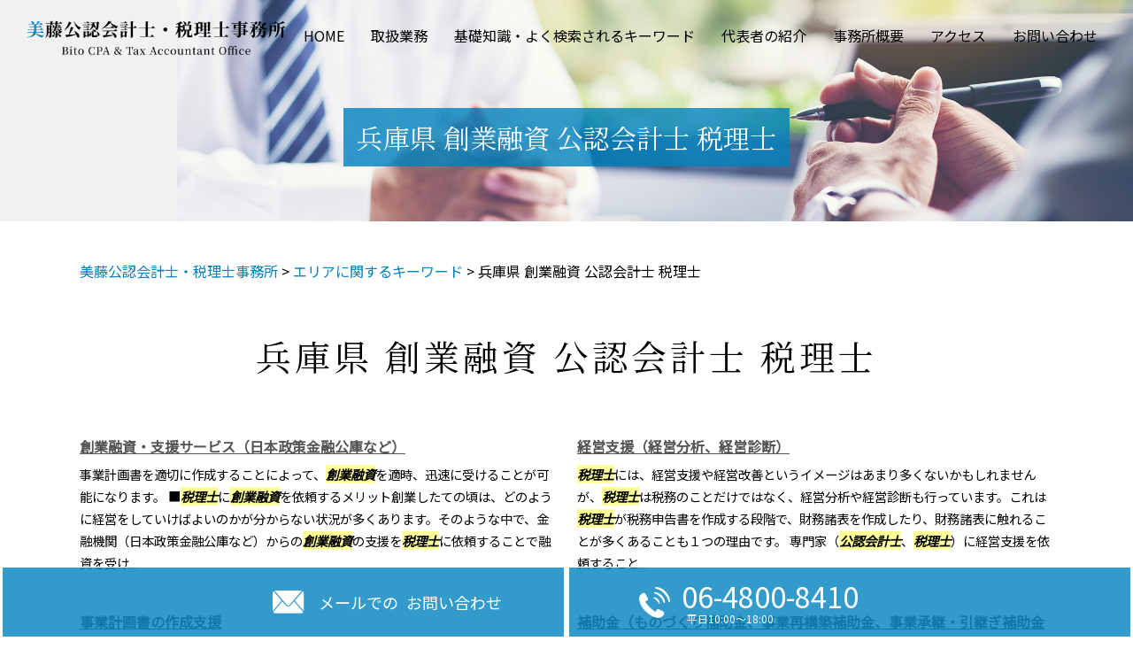

--- FILE ---
content_type: text/html; charset=UTF-8
request_url: https://bito-cpatax.com/%E3%82%A8%E3%83%AA%E3%82%A2%E3%81%AB%E9%96%A2%E3%81%99%E3%82%8B%E3%82%AD%E3%83%BC%E3%83%AF%E3%83%BC%E3%83%89/%E5%85%B5%E5%BA%AB%E7%9C%8C-%E5%89%B5%E6%A5%AD%E8%9E%8D%E8%B3%87-%E5%85%AC%E8%AA%8D%E4%BC%9A%E8%A8%88%E5%A3%AB-%E7%A8%8E%E7%90%86%E5%A3%AB/
body_size: 86257
content:
<!DOCTYPE html>
<html lang="ja">
<!-- Google Tag Manager -->
<script>(function(w,d,s,l,i){w[l]=w[l]||[];w[l].push({'gtm.start':
new Date().getTime(),event:'gtm.js'});var f=d.getElementsByTagName(s)[0],
j=d.createElement(s),dl=l!='dataLayer'?'&l='+l:'';j.async=true;j.src=
'https://www.googletagmanager.com/gtm.js?id='+i+dl;f.parentNode.insertBefore(j,f);
})(window,document,'script','dataLayer','GTM-5J8533N');</script>
<!-- End Google Tag Manager -->

<head>
  <meta charset="utf-8">
  <meta http-equiv="X-UA-Compatible" content="IE=edge">
  <meta name="format-detection" content="telephone=no">
  <meta name="viewport" content="width=device-width, initial-scale=1, shrink-to-fit=no">
  <title>兵庫県 創業融資 公認会計士 税理士 | 美藤公認会計士・税理士事務所</title>
  <meta name="description" content="">
  <meta name="keywords" content="">
  <link rel="stylesheet" href="https://bito-cpatax.com/common/css/plugin.css">
  <link rel="stylesheet" href="https://bito-cpatax.com/wp-content/themes/300_bito/style.css">
  <link rel="stylesheet" href="https://bito-cpatax.com/wp-content/themes/300_bito/css/styles.css">
  
	<style>
		.wpcf7-submit{
			display:none;
		}
		.recaptcha-btn{
			display:block;
		}
		.grecaptcha-badge { margin: 10px 0; }
	</style>
	<script type="text/javascript">
		var contactform = [];
		var checkIfCalled = true;
		var renderGoogleInvisibleRecaptchaFront = function() {
			// prevent form submit from enter key
			jQuery("input[name=_wpcf7]").attr("class","formid");
				jQuery('.wpcf7-form').on('keyup keypress', "input", function(e) {
				  var keyCode = e.keyCode || e.which;
				  if (keyCode === 13) {
					e.preventDefault();
					return false;
				  }
				});

			jQuery('.wpcf7-submit').each(function(index){

				var checkexclude = 0;
				var form = jQuery(this).closest('.wpcf7-form');
				var value = jQuery(form).find(".formid").val();
				// check form exclude from invisible recaptcha
								if(checkexclude == 0){
					// Hide the form orig submit button
					form.find('.wpcf7-submit').hide();

					// Fetch class and value of orig submit button
					btnClasses = form.find('.wpcf7-submit').attr('class');
					btnValue = form.find('.wpcf7-submit').attr('value');

					// Add custom button and recaptcha holder

					form.find('.wpcf7-submit').after('<input type="button" id="wpcf-custom-btn-'+index+'" class="'+btnClasses+'  recaptcha-btn recaptcha-btn-type-css" value="'+btnValue+'" title="'+btnValue+'" >');
					form.append('<div class="recaptcha-holder" id="recaptcha-holder-'+index+'"></div>');
					// Recaptcha rendenr from here
					var holderId = grecaptcha.render('recaptcha-holder-'+index,{
								'sitekey':'6LdzQMUdAAAAAOUK_sB3X0aje3NpfgFU4FOxdmpt',
								'size': 'invisible',
								'badge' : 'inline', // possible values: bottomright, bottomleft, inline
								'callback' : function (recaptchaToken) {
									//console.log(recaptchaToken);
									var response=jQuery('#recaptcha-holder-'+index).find('.g-recaptcha-response').val();
									//console.log(response);
									//Remove old response and store new respone
									jQuery('#recaptcha-holder-'+index).parent().find(".respose_post").remove();
									jQuery('#recaptcha-holder-'+index).after('<input type="hidden" name="g-recaptcha-response"  value="'+response+'" class="respose_post">')
									grecaptcha.reset(holderId);

									if(typeof customCF7Validator !== 'undefined'){
										if(!customCF7Validator(form)){
											return;
										}
									}
									// Call default Validator function
									else if(contactFormDefaultValidator(form)){
										return;
									}
									else{
										// hide the custom button and show orig submit button again and submit the form
										jQuery('#wpcf-custom-btn-'+index).hide();
										form.find('input[type=submit]').show();
										form.find("input[type=submit]").click();
										form.find('input[type=submit]').hide();
										jQuery('#wpcf-custom-btn-'+index).attr('style','');
									}
								}
						},false);

					// action call when click on custom button
					jQuery('#wpcf-custom-btn-'+index).click(function(event){
						event.preventDefault();
						// Call custom validator function
						if(typeof customCF7Validator == 'function'){
							if(!customCF7Validator(form)){
								return false;
							}
						}
						// Call default Validator function
						else if(contactFormDefaultValidator(form)){
							return false;
						}
						else if(grecaptcha.getResponse(holderId) != ''){
							grecaptcha.reset(holderId);
						}
						else{
							// execute the recaptcha challenge
							grecaptcha.execute(holderId);
						}
					});
				}
			});
		}
	</script><script  src="https://www.google.com/recaptcha/api.js?onload=renderGoogleInvisibleRecaptchaFront&render=explicit" async defer></script><link rel='dns-prefetch' href='//s.w.org' />
		<script type="text/javascript">
			window._wpemojiSettings = {"baseUrl":"https:\/\/s.w.org\/images\/core\/emoji\/11\/72x72\/","ext":".png","svgUrl":"https:\/\/s.w.org\/images\/core\/emoji\/11\/svg\/","svgExt":".svg","source":{"concatemoji":"https:\/\/bito-cpatax.com\/wp-includes\/js\/wp-emoji-release.min.js?ver=4.9.16"}};
			!function(a,b,c){function d(a,b){var c=String.fromCharCode;l.clearRect(0,0,k.width,k.height),l.fillText(c.apply(this,a),0,0);var d=k.toDataURL();l.clearRect(0,0,k.width,k.height),l.fillText(c.apply(this,b),0,0);var e=k.toDataURL();return d===e}function e(a){var b;if(!l||!l.fillText)return!1;switch(l.textBaseline="top",l.font="600 32px Arial",a){case"flag":return!(b=d([55356,56826,55356,56819],[55356,56826,8203,55356,56819]))&&(b=d([55356,57332,56128,56423,56128,56418,56128,56421,56128,56430,56128,56423,56128,56447],[55356,57332,8203,56128,56423,8203,56128,56418,8203,56128,56421,8203,56128,56430,8203,56128,56423,8203,56128,56447]),!b);case"emoji":return b=d([55358,56760,9792,65039],[55358,56760,8203,9792,65039]),!b}return!1}function f(a){var c=b.createElement("script");c.src=a,c.defer=c.type="text/javascript",b.getElementsByTagName("head")[0].appendChild(c)}var g,h,i,j,k=b.createElement("canvas"),l=k.getContext&&k.getContext("2d");for(j=Array("flag","emoji"),c.supports={everything:!0,everythingExceptFlag:!0},i=0;i<j.length;i++)c.supports[j[i]]=e(j[i]),c.supports.everything=c.supports.everything&&c.supports[j[i]],"flag"!==j[i]&&(c.supports.everythingExceptFlag=c.supports.everythingExceptFlag&&c.supports[j[i]]);c.supports.everythingExceptFlag=c.supports.everythingExceptFlag&&!c.supports.flag,c.DOMReady=!1,c.readyCallback=function(){c.DOMReady=!0},c.supports.everything||(h=function(){c.readyCallback()},b.addEventListener?(b.addEventListener("DOMContentLoaded",h,!1),a.addEventListener("load",h,!1)):(a.attachEvent("onload",h),b.attachEvent("onreadystatechange",function(){"complete"===b.readyState&&c.readyCallback()})),g=c.source||{},g.concatemoji?f(g.concatemoji):g.wpemoji&&g.twemoji&&(f(g.twemoji),f(g.wpemoji)))}(window,document,window._wpemojiSettings);
		</script>
		<style type="text/css">
img.wp-smiley,
img.emoji {
	display: inline !important;
	border: none !important;
	box-shadow: none !important;
	height: 1em !important;
	width: 1em !important;
	margin: 0 .07em !important;
	vertical-align: -0.1em !important;
	background: none !important;
	padding: 0 !important;
}
</style>
<link rel='stylesheet' id='contact-form-7-css'  href='https://bito-cpatax.com/wp-content/plugins/contact-form-7/includes/css/styles.css?ver=5.2.2' type='text/css' media='all' />
<link rel='stylesheet' id='wp-pagenavi-css'  href='https://bito-cpatax.com/wp-content/plugins/wp-pagenavi/pagenavi-css.css?ver=2.70' type='text/css' media='all' />
<script type='text/javascript' src='https://bito-cpatax.com/wp-includes/js/jquery/jquery.js?ver=1.12.4'></script>
<script type='text/javascript' src='https://bito-cpatax.com/wp-includes/js/jquery/jquery-migrate.min.js?ver=1.4.1'></script>
<script type='text/javascript' src='https://bito-cpatax.com/wp-content/plugins/cf7-invisible-recaptcha/js/cf7_invisible_recaptcha.js?ver=1.2.3'></script>
<link rel='https://api.w.org/' href='https://bito-cpatax.com/wp-json/' />
<link rel="EditURI" type="application/rsd+xml" title="RSD" href="https://bito-cpatax.com/xmlrpc.php?rsd" />
<link rel="wlwmanifest" type="application/wlwmanifest+xml" href="https://bito-cpatax.com/wp-includes/wlwmanifest.xml" /> 
<link rel='prev' title='芦屋市 税務相談 公認会計士 税理士' href='https://bito-cpatax.com/%e3%82%a8%e3%83%aa%e3%82%a2%e3%81%ab%e9%96%a2%e3%81%99%e3%82%8b%e3%82%ad%e3%83%bc%e3%83%af%e3%83%bc%e3%83%89/%e8%8a%a6%e5%b1%8b%e5%b8%82-%e7%a8%8e%e5%8b%99%e7%9b%b8%e8%ab%87-%e5%85%ac%e8%aa%8d%e4%bc%9a%e8%a8%88%e5%a3%ab-%e7%a8%8e%e7%90%86%e5%a3%ab/' />
<link rel='next' title='堺市 独立開業 公認会計士 税理士' href='https://bito-cpatax.com/%e3%82%a8%e3%83%aa%e3%82%a2%e3%81%ab%e9%96%a2%e3%81%99%e3%82%8b%e3%82%ad%e3%83%bc%e3%83%af%e3%83%bc%e3%83%89/%e5%a0%ba%e5%b8%82-%e7%8b%ac%e7%ab%8b%e9%96%8b%e6%a5%ad-%e5%85%ac%e8%aa%8d%e4%bc%9a%e8%a8%88%e5%a3%ab-%e7%a8%8e%e7%90%86%e5%a3%ab/' />
<link rel="canonical" href="https://bito-cpatax.com/%e3%82%a8%e3%83%aa%e3%82%a2%e3%81%ab%e9%96%a2%e3%81%99%e3%82%8b%e3%82%ad%e3%83%bc%e3%83%af%e3%83%bc%e3%83%89/%e5%85%b5%e5%ba%ab%e7%9c%8c-%e5%89%b5%e6%a5%ad%e8%9e%8d%e8%b3%87-%e5%85%ac%e8%aa%8d%e4%bc%9a%e8%a8%88%e5%a3%ab-%e7%a8%8e%e7%90%86%e5%a3%ab/" />
<link rel='shortlink' href='https://bito-cpatax.com/?p=695' />
<link rel="alternate" type="application/json+oembed" href="https://bito-cpatax.com/wp-json/oembed/1.0/embed?url=https%3A%2F%2Fbito-cpatax.com%2F%25e3%2582%25a8%25e3%2583%25aa%25e3%2582%25a2%25e3%2581%25ab%25e9%2596%25a2%25e3%2581%2599%25e3%2582%258b%25e3%2582%25ad%25e3%2583%25bc%25e3%2583%25af%25e3%2583%25bc%25e3%2583%2589%2F%25e5%2585%25b5%25e5%25ba%25ab%25e7%259c%258c-%25e5%2589%25b5%25e6%25a5%25ad%25e8%259e%258d%25e8%25b3%2587-%25e5%2585%25ac%25e8%25aa%258d%25e4%25bc%259a%25e8%25a8%2588%25e5%25a3%25ab-%25e7%25a8%258e%25e7%2590%2586%25e5%25a3%25ab%2F" />
<link rel="alternate" type="text/xml+oembed" href="https://bito-cpatax.com/wp-json/oembed/1.0/embed?url=https%3A%2F%2Fbito-cpatax.com%2F%25e3%2582%25a8%25e3%2583%25aa%25e3%2582%25a2%25e3%2581%25ab%25e9%2596%25a2%25e3%2581%2599%25e3%2582%258b%25e3%2582%25ad%25e3%2583%25bc%25e3%2583%25af%25e3%2583%25bc%25e3%2583%2589%2F%25e5%2585%25b5%25e5%25ba%25ab%25e7%259c%258c-%25e5%2589%25b5%25e6%25a5%25ad%25e8%259e%258d%25e8%25b3%2587-%25e5%2585%25ac%25e8%25aa%258d%25e4%25bc%259a%25e8%25a8%2588%25e5%25a3%25ab-%25e7%25a8%258e%25e7%2590%2586%25e5%25a3%25ab%2F&#038;format=xml" />
<script src='https://mediamaker-29.com/?dm=1ddd92204322d76f7c8ccff4c3f272f1&amp;action=load&amp;blogid=11&amp;siteid=1&amp;t=1154949838&amp;back=https%3A%2F%2Fbito-cpatax.com%2F%25E3%2582%25A8%25E3%2583%25AA%25E3%2582%25A2%25E3%2581%25AB%25E9%2596%25A2%25E3%2581%2599%25E3%2582%258B%25E3%2582%25AD%25E3%2583%25BC%25E3%2583%25AF%25E3%2583%25BC%25E3%2583%2589%2F%25E5%2585%25B5%25E5%25BA%25AB%25E7%259C%258C-%25E5%2589%25B5%25E6%25A5%25AD%25E8%259E%258D%25E8%25B3%2587-%25E5%2585%25AC%25E8%25AA%258D%25E4%25BC%259A%25E8%25A8%2588%25E5%25A3%25AB-%25E7%25A8%258E%25E7%2590%2586%25E5%25A3%25AB%2F' type='text/javascript'></script>		<style type="text/css">.recentcomments a{display:inline !important;padding:0 !important;margin:0 !important;}</style>
		<style type="text/css">.broken_link, a.broken_link {
	text-decoration: line-through;
}</style></head>

    <body>
        <!-- Google Tag Manager (noscript) -->
<noscript><iframe src="https://www.googletagmanager.com/ns.html?id=GTM-5J8533N"
height="0" width="0" style="display:none;visibility:hidden"></iframe></noscript>
<!-- End Google Tag Manager (noscript) -->
    <!-- ▼wrapper -->
    <div class="wrapper" id="wrapper">
      <!-- ▼header -->
      <header class="header" id="header">
        <div class="inner">
                        <p class="header-logo">
                            <a class="header-link" href="https://bito-cpatax.com">
                <img src="https://bito-cpatax.com/wp-content/themes/300_bito/img/base/logo.png" alt="美藤公認会計士・税理士事務所">
              </a>
                          </p>
                    <div class="header-content">
            <div class="header-contact">
              <div class="global-contact primary">
                <div class="global-contact-items">
                  <div class="global-contact-item nav-wrap">
                    <!-- ▼nav -->
                    <nav class="nav" id="nav">
                      <div class="inner">
                        <ul class="main-nav" id="main-nav">
                          <li class="nav-item nav-home" id="nav-home"><a class="nav-link" href="https://bito-cpatax.com"><span>HOME</span></a></li>
                          <li class="nav-item nav-business" id="nav-business"><a class="nav-link" href="https://bito-cpatax.com/#business"><span>取扱業務</span></a></li>
                          <li class="nav-item nav-knowledge" id="nav-knowledge"><a class="nav-link" href="#knowledge"><span>基礎知識・よく検索されるキーワード</span></a></li>
                          <li class="nav-item nav-staff" id="nav-staff"><a class="nav-link" href="#staff"><span>代表者の紹介</span></a></li>
                          <li class="nav-item nav-office" id="nav-office"><a class="nav-link" href="#office"><span>事務所概要</span></a></li>
                          <li class="nav-item nav-access" id="nav-access"><a class="nav-link" href="#access"><span>アクセス</span></a></li>
                          <li class="nav-item nav-faq" id="nav-faq"><a class="nav-link" href="https://bito-cpatax.com/inq/"><span>お問い合わせ</span></a></li>
                        </ul>
                        <div class="nav-close-button" id="nav-close-button"><span class="nav-button-icon"></span></div>
                      </div>
                    </nav>
                    <!-- ▲nav -->
                  </div>
                </div>
              </div>
            </div>
          </div>
        </div>
        <div class="contact-button" id="contact-button">
          <div class="contact-button-item mail"><a href="https://bito-cpatax.com/inq/" class="contact-button-link"><span>メールでの<span class="br"></span>お問い合わせ</span></a></div>
          <div class="contact-button-item tel"><a href="tel:0648008410" onclick="ga('send', 'event', 'reserve_banner_irie', 'click', 'content');" class="contact-button-link tel"><span class="tel-side">お電話での<span class="br"></span>お問い合わせ</span><span class="tel-main"><span class="tel-num">06-4800-8410<span class="tel-text">平日10:00～18:00</span></span></span></a></div>
        </div>
      </header>
      <!-- ▲header -->
              <h1 class="page-title" id="page-title">
          <span class="page-title-inner">
                          <span class="page-title-name">兵庫県 創業融資 公認会計士 税理士</span>
                      </span>
        </h1>
                    <!-- ▼main -->
        <main class="main" id="main">
          <div class="pankz">
            <!-- Breadcrumb NavXT 6.6.0 -->
<span property="itemListElement" typeof="ListItem"><a property="item" typeof="WebPage" title="Go to 美藤公認会計士・税理士事務所." href="https://bito-cpatax.com" class="home" ><span property="name">美藤公認会計士・税理士事務所</span></a><meta property="position" content="1"></span> &gt; <span property="itemListElement" typeof="ListItem"><a property="item" typeof="WebPage" title="Go to the エリアに関するキーワード category archives." href="https://bito-cpatax.com/%e3%82%a8%e3%83%aa%e3%82%a2%e3%81%ab%e9%96%a2%e3%81%99%e3%82%8b%e3%82%ad%e3%83%bc%e3%83%af%e3%83%bc%e3%83%89/" class="taxonomy category" ><span property="name">エリアに関するキーワード</span></a><meta property="position" content="2"></span> &gt; <span property="itemListElement" typeof="ListItem"><span property="name" class="post post-post current-item">兵庫県 創業融資 公認会計士 税理士</span><meta property="url" content="https://bito-cpatax.com/%e3%82%a8%e3%83%aa%e3%82%a2%e3%81%ab%e9%96%a2%e3%81%99%e3%82%8b%e3%82%ad%e3%83%bc%e3%83%af%e3%83%bc%e3%83%89/%e5%85%b5%e5%ba%ab%e7%9c%8c-%e5%89%b5%e6%a5%ad%e8%9e%8d%e8%b3%87-%e5%85%ac%e8%aa%8d%e4%bc%9a%e8%a8%88%e5%a3%ab-%e7%a8%8e%e7%90%86%e5%a3%ab/"><meta property="position" content="3"></span>          </div>
          <div class="inner">
          

        <section class="gutter detail-section">
          <div class="section-inner">
						<div class="section-header">
							<h2 class="section-heading">兵庫県 創業融資 公認会計士 税理士</h2>
						</div>
						<div class="inner">
							<div class="detail">
								<div class="detail-text">
									<ul class="post-list cfx"><li class="cfx"><a href="https://bito-cpatax.com/list/yuushi/%e5%89%b5%e6%a5%ad%e8%9e%8d%e8%b3%87%e3%83%bb%e6%94%af%e6%8f%b4%e3%82%b5%e3%83%bc%e3%83%93%e3%82%b9%ef%bc%88%e6%97%a5%e6%9c%ac%e6%94%bf%e7%ad%96%e9%87%91%e8%9e%8d%e5%85%ac%e5%ba%ab%e3%81%aa%e3%81%a9/">創業融資・支援サービス（日本政策金融公庫など）</a><p>事業計画書を適切に作成することによって、<mark>創業融資</mark>を適時、迅速に受けることが可能になります。 ■<mark>税理士</mark>に<mark>創業融資</mark>を依頼するメリット創業したての頃は、どのように経営をしていけばよいのかが分からない状況が多くあります。そのような中で、金融機関（日本政策金融公庫など）からの<mark>創業融資</mark>の支援を<mark>税理士</mark>に依頼することで融資を受け...</p></li><li><a href="https://bito-cpatax.com/list/keiei/%e7%b5%8c%e5%96%b6%e6%94%af%e6%8f%b4%ef%bc%88%e7%b5%8c%e5%96%b6%e5%88%86%e6%9e%90%e3%80%81%e7%b5%8c%e5%96%b6%e8%a8%ba%e6%96%ad%ef%bc%89/">経営支援（経営分析、経営診断）</a><p><mark>税理士</mark>には、経営支援や経営改善というイメージはあまり多くないかもしれませんが、<mark>税理士</mark>は税務のことだけではなく、経営分析や経営診断も行っています。これは<mark>税理士</mark>が税務申告書を作成する段階で、財務諸表を作成したり、財務諸表に触れることが多くあることも１つの理由です。 専門家（<mark>公認会計士</mark>、<mark>税理士</mark>）に経営支援を依頼すること...</p></li><li><a href="https://bito-cpatax.com/list/hojokin/%e4%ba%8b%e6%a5%ad%e8%a8%88%e7%94%bb%e6%9b%b8%e3%81%ae%e4%bd%9c%e6%88%90%e6%94%af%e6%8f%b4/">事業計画書の作成支援</a><p>事業計画書を作成する意味と専門家（<mark>公認会計士</mark>、<mark>税理士</mark>）に依頼するメリットには、次のようなものがあります。 ■事業計画書を作る意味事業計画書（Business Plan）とは、会社がどのように事業を運営していくのか、具体的な行動を内外に示す計画書のことです。経営者が頭の中に描いているイメージを事業計画書という形にし...</p></li><li><a href="https://bito-cpatax.com/list/hojokin/%e8%a3%9c%e5%8a%a9%e9%87%91%ef%bc%88%e3%82%82%e3%81%ae%e3%81%a5%e3%81%8f%e3%82%8a%e8%a3%9c%e5%8a%a9%e9%87%91%e3%80%81%e4%ba%8b%e6%a5%ad%e5%86%8d%e6%a7%8b%e7%af%89%e8%a3%9c%e5%8a%a9%e9%87%91%e3%80%81/">補助金（ものづくり補助金、事業再構築補助金、事業承継・引継ぎ補助金等）の申請</a><p>■認定経営革新等支援機関に登録している専門家（<mark>公認会計士</mark>、<mark>税理士</mark>）に依頼することにより、補助金申請のための最適な事業計画書の作成が可能になる。■補助金申請のためのノウハウをお伝えし、また、補助金採択後のフォローアップも受けることができる。■補助金申請のほか、先端設備等導入計画（新規取得設備の固定資産税が最大3年間...</p></li><li><a href="https://bito-cpatax.com/list/jigyoushoukei/%e8%87%aa%e7%a4%be%e6%a0%aa%e3%81%ae%e8%a9%95%e4%be%a1/">自社株の評価</a><p>当事務所は大阪府（大阪市、堺市、東大阪市、豊中市、吹田市、高槻市など）のほか、<mark>兵庫県</mark>（神戸市、西宮市、芦屋市、宝塚市、尼崎市、伊丹市など）、京都府（京都市、長岡京市など）及び奈良県（奈良市、生駒市など）においてお客様のご支援をさせていただいています。また、ご依頼がございましたら、他県のお客様からのご依頼にも対応し...</p></li><li><a href="https://bito-cpatax.com/list/jigyoushoukei/%e4%ba%8b%e6%a5%ad%e6%89%bf%e7%b6%99%e7%a8%8e%e5%88%b6/">事業承継税制</a><p>特に、特例措置による事業承継税制の適用を受けるためには、特例承継計画を策定し、認定経営革新等支援機関（<mark>公認会計士</mark>、<mark>税理士</mark>等）の所見を記載の上、2023年（令和5年）3月までに都道府県に提出する必要があります。期限が迫っているため、お早めに準備することをお薦めいたします。 当事務所は大阪府（大阪市、堺市、東大阪市、...</p></li><li><a href="https://bito-cpatax.com/list/jigyoushoukei/%e8%b2%b7%e5%8f%8e%e3%81%ae%e3%81%9f%e3%82%81%e3%81%ae%e8%b2%a1%e5%8b%99%e8%aa%bf%e6%9f%bb/">買収のための財務調査</a><p>当事務所は大阪府（大阪市、堺市、東大阪市、豊中市、吹田市、高槻市など）のほか、<mark>兵庫県</mark>（神戸市、西宮市、芦屋市、宝塚市、尼崎市、伊丹市など）、京都府（京都市、長岡京市など）及び奈良県（奈良市、生駒市など）においてお客様のご支援をさせていただいています。また、ご依頼がございましたら、他県のお客様からのご依頼にも対応し...</p></li><li><a href="https://bito-cpatax.com/list/jigyoushoukei/%e7%a4%be%e5%a4%96%e3%81%b8%e3%81%ae%e6%89%bf%e7%b6%99%ef%bc%88m%ef%bc%86a/">社外への承継（M＆A)</a><p>当事務所は大阪府（大阪市、堺市、東大阪市、豊中市、吹田市、高槻市など）のほか、<mark>兵庫県</mark>（神戸市、西宮市、芦屋市、宝塚市、尼崎市、伊丹市など）、京都府（京都市、長岡京市など）及び奈良県（奈良市、生駒市など）においてお客様のご支援をさせていただいています。また、ご依頼がございましたら、他県のお客様からのご依頼にも対応し...</p></li><li><a href="https://bito-cpatax.com/list/jigyoushoukei/%e8%a6%aa%e6%97%8f%e5%a4%96%e6%89%bf%e7%b6%99%ef%bc%88%e5%bd%b9%e5%93%a1%e3%83%bb%e5%be%93%e6%a5%ad%e5%93%a1%ef%bc%89/">親族外承継（役員・従業員）</a><p>当事務所は大阪府（大阪市、堺市、東大阪市、豊中市、吹田市、高槻市など）のほか、<mark>兵庫県</mark>（神戸市、西宮市、芦屋市、宝塚市、尼崎市、伊丹市など）、京都府（京都市、長岡京市など）及び奈良県（奈良市、生駒市など）においてお客様のご支援をさせていただいています。また、ご依頼がございましたら、他県のお客様からのご依頼にも対応し...</p></li><li><a href="https://bito-cpatax.com/list/jigyoushoukei/%e8%a6%aa%e6%97%8f%e5%86%85%e6%89%bf%e7%b6%99/">親族内承継</a><p>当事務所は大阪府（大阪市、堺市、東大阪市、豊中市、吹田市、高槻市など）のほか、<mark>兵庫県</mark>（神戸市、西宮市、芦屋市、宝塚市、尼崎市、伊丹市など）、京都府（京都市、長岡京市など）及び奈良県（奈良市、生駒市など）においてお客様のご支援をさせていただいています。また、ご依頼がございましたら、他県のお客様からのご依頼にも対応し...</p></li><li><a href="https://bito-cpatax.com/list/souzoku/%e7%94%9f%e5%91%bd%e4%bf%9d%e9%99%ba%e3%81%ae%e6%b4%bb%e7%94%a8/">生命保険の活用</a><p>当事務所は大阪府（大阪市、堺市、東大阪市、豊中市、吹田市、高槻市など）のほか、<mark>兵庫県</mark>（神戸市、西宮市、芦屋市、宝塚市、尼崎市、伊丹市など）、京都府（京都市、長岡京市など）及び奈良県（奈良市、生駒市など）においてお客様のご支援をさせていただいています。また、ご依頼がございましたら、他県のお客様からのご依頼にも対応し...</p></li><li><a href="https://bito-cpatax.com/list/souzoku/%e9%81%ba%e7%94%a3%e5%88%86%e5%89%b2%e5%8d%94%e8%ad%b0%e3%81%ae%e3%82%a2%e3%83%89%e3%83%90%e3%82%a4%e3%82%b9/">遺産分割協議のアドバイス</a><p>当事務所は大阪府（大阪市、堺市、東大阪市、豊中市、吹田市、高槻市など）のほか、<mark>兵庫県</mark>（神戸市、西宮市、芦屋市、宝塚市、尼崎市、伊丹市など）、京都府（京都市、長岡京市など）及び奈良県（奈良市、生駒市など）においてお客様のご支援をさせていただいています。また、ご依頼がございましたら、他県のお客様からのご依頼にも対応し...</p></li><li><a href="https://bito-cpatax.com/list/souzoku/%e7%9b%b8%e7%b6%9a%e8%b2%a1%e7%94%a3%e3%81%ae%e8%aa%bf%e6%9f%bb%e3%81%a8%e5%90%8d%e7%be%a9%e5%a4%89%e6%9b%b4%e3%81%ae%e6%94%af%e6%8f%b4/">相続財産の調査と名義変更の支援</a><p>当事務所は大阪府（大阪市、堺市、東大阪市、豊中市、吹田市、高槻市など）のほか、<mark>兵庫県</mark>（神戸市、西宮市、芦屋市、宝塚市、尼崎市、伊丹市など）、京都府（京都市、長岡京市など）及び奈良県（奈良市、生駒市など）においてお客様のご支援をさせていただいています。また、ご依頼がございましたら、他県のお客様からのご依頼にも対応し...</p></li><li><a href="https://bito-cpatax.com/list/souzoku/%e7%94%9f%e5%89%8d%e5%af%be%e7%ad%96/">生前対策</a><p>当事務所は大阪府（大阪市、堺市、東大阪市、豊中市、吹田市、高槻市など）のほか、<mark>兵庫県</mark>（神戸市、西宮市、芦屋市、宝塚市、尼崎市、伊丹市など）、京都府（京都市、長岡京市など）及び奈良県（奈良市、生駒市など）においてお客様のご支援をさせていただいています。また、ご依頼がございましたら、他県のお客様からのご依頼にも対応し...</p></li><li><a href="https://bito-cpatax.com/list/souzoku/%e7%9b%b8%e7%b6%9a%e7%a8%8e%e3%81%ae%e7%b0%a1%e6%98%93%e8%a8%ba%e6%96%ad%e3%81%a8%e3%82%bf%e3%83%83%e3%82%af%e3%82%b9%e3%83%97%e3%83%a9%e3%83%b3%e3%83%8b%e3%83%b3%e3%82%b0/">相続税の簡易診断とタックスプランニング</a><p>当事務所は大阪府（大阪市、堺市、東大阪市、豊中市、吹田市、高槻市など）のほか、<mark>兵庫県</mark>（神戸市、西宮市、芦屋市、宝塚市、尼崎市、伊丹市など）、京都府（京都市、長岡京市など）及び奈良県（奈良市、生駒市など）においてお客様のご支援をさせていただいています。また、ご依頼がございましたら、他県のお客様からのご依頼にも対応し...</p></li><li><a href="https://bito-cpatax.com/list/souzoku/%e7%9b%b8%e7%b6%9a%e7%a8%8e%e3%83%bb%e8%b4%88%e4%b8%8e%e7%a8%8e%e3%81%ae%e7%a8%8e%e5%8b%99%e7%94%b3%e5%91%8a/">相続税・贈与税の税務申告</a><p>当事務所は大阪府（大阪市、堺市、東大阪市、豊中市、吹田市、高槻市など）のほか、<mark>兵庫県</mark>（神戸市、西宮市、芦屋市、宝塚市、尼崎市、伊丹市など）、京都府（京都市、長岡京市など）及び奈良県（奈良市、生駒市など）においてお客様のご支援をさせていただいています。また、ご依頼がございましたら、他県のお客様からのご依頼にも対応し...</p></li><li><a href="https://bito-cpatax.com/list/yuushi/%e8%b2%a1%e5%8b%99%e6%94%af%e6%8f%b4/">財務支援</a><p><mark>税理士</mark>は税務書類の作成や決算の支援だけでなく、財務支援も行っています。財務支援とはいったいどのようなものなのか、そして、財務支援を受けるとどのようなメリットがあるかについてご説明します。 ■財務支援とは？財務支援とは、財務状況を改善するためにキャッシュ・フローを改善するための支援です。具体的には、融資を行って手元...</p></li><li><a href="https://bito-cpatax.com/list/kaishasetsuritsu/%e3%82%af%e3%83%a9%e3%82%a6%e3%83%89%e4%bc%9a%e8%a8%88%e3%82%bd%e3%83%95%e3%83%88%e3%81%ae%e5%b0%8e%e5%85%a5%e6%94%af%e6%8f%b4/">クラウド会計ソフトの導入支援</a><p>クラウド会計ソフトは最新の税法にも対応しており、特に<mark>税理士</mark>とデータ共有が容易になる点は最大のメリットであるといえます。 ■クラウド会計ソフトの導入支援を受けるメリットクラウド会計ソフトの導入支援を受けるメリットとしては、税金の専門家である<mark>税理士</mark>から会計ソフトの使い方などをレクチャーしてもらうことにより勘定科目の正...</p></li><li><a href="https://bito-cpatax.com/list/kaishasetsuritsu/%e8%87%aa%e8%a8%88%e5%8c%96%e3%81%ae%e6%94%af%e6%8f%b4/">自計化の支援</a><p>顧問<mark>税理士</mark>がついている会社等は経理業務を全て<mark>税理士</mark>事務所等にアウトソーシングするケースもありますが、自計化を進めていくことによって大きなメリットがあります。 ■自計化のメリット自計化を行うことによって自社での作業負担が増えてしまうという懸念はありますが、自計化を行うことによって「会社の数字がリアルタイムでみられる...</p></li><li><a href="https://bito-cpatax.com/list/kaishasetsuritsu/%e4%bc%9a%e7%a4%be%e8%a8%ad%e7%ab%8b/">会社設立</a><p>「会社設立＝<mark>税理士</mark>」というイメージはあまりないかと思われます。しかし、会社設立こそ<mark>税理士</mark>に依頼することによって会社設立後のメリットが大きくなります。会社を設立するには司法書士に依頼をする場合がほとんどですが、司法書士に依頼するメリットと<mark>税理士</mark>に依頼するメリットには、次のようなものがあります。 ■司法書士に依頼する...</p></li><li><a href="https://bito-cpatax.com/list/zeimu/%e6%9b%b8%e9%9d%a2%e6%b7%bb%e4%bb%98%ef%bc%88%e7%a8%8e%e7%90%86%e5%a3%ab%e6%b3%95%e7%ac%ac33%e6%9d%a1%e3%81%ae2%ef%bc%89%e3%81%b8%e3%81%ae%e5%af%be%e5%bf%9c/">書面添付（税理士法第33条の2）への対応</a><p>書面添付制度とは、<mark>税理士</mark>法第33条の2に規定する書面添付制度と<mark>税理士</mark>法第35条に規定する意見聴取制度を総称したものです。事前通知前の意見聴取制度では、<mark>税理士</mark>法第30条に規定する税務代理権限証書と<mark>税理士</mark>法第33条の2に規定する書面を添付した申告書を提出しているという2つの条件を満たしている場合、<mark>税理士</mark>に対して税務調...</p></li><li><a href="https://bito-cpatax.com/list/zeimu/%e6%9a%97%e5%8f%b7%e8%b3%87%e7%94%a3%ef%bc%88%e4%bb%ae%e6%83%b3%e9%80%9a%e8%b2%a8%ef%bc%89%e3%81%ae%e7%a8%8e%e5%8b%99%e7%94%b3%e5%91%8a/">暗号資産（仮想通貨）の税務申告</a><p>当事務所は大阪府（大阪市、堺市、東大阪市、豊中市、吹田市、高槻市など）のほか、<mark>兵庫県</mark>（神戸市、西宮市、芦屋市、宝塚市、尼崎市、伊丹市など）、京都府（京都市、長岡京市など）及び奈良県（奈良市、生駒市など）においてお客様のご支援をさせていただいています。また、ご依頼がございましたら、他県のお客様からのご依頼にも対応し...</p></li><li><a href="https://bito-cpatax.com/list/zeimu/%e8%ad%b2%e6%b8%a1%e6%89%80%e5%be%97%ef%bc%88%e4%b8%8d%e5%8b%95%e7%94%a3%e3%80%81%e6%a0%aa%e5%bc%8f%e3%80%81%e6%8a%95%e8%b3%87%e4%bf%a1%e8%a8%97%e3%80%81%e5%85%ac%e7%a4%be%e5%82%b5%e7%ad%89%ef%bc%89/">譲渡所得（不動産、株式、投資信託、公社債等）の税務申告</a><p>当事務所は大阪府（大阪市、堺市、東大阪市、豊中市、吹田市、高槻市など）のほか、<mark>兵庫県</mark>（神戸市、西宮市、芦屋市、宝塚市、尼崎市、伊丹市など）、京都府（京都市、長岡京市など）及び奈良県（奈良市、生駒市など）においてお客様のご支援をさせていただいています。また、ご依頼がございましたら、他県のお客様からのご依頼にも対応し...</p></li><li><a href="https://bito-cpatax.com/list/zeimu/%e7%a8%8e%e5%8b%99%e7%9b%b8%e8%ab%87/">税務相談</a><p>税務相談とは、<mark>税理士</mark>法に定められる<mark>税理士</mark>の業務の１つです。<mark>税理士</mark>法第2条第1項第3項によれば、税務官公署に対する申告等に関して、租税の課税標準等の計算に関する事項について相談に応じることをいいます。<mark>税理士</mark>法第52条によれば、税務相談を業として行うことができるのは、<mark>税理士</mark>又は<mark>税理士</mark>法人のみと規定されており、税務相談...</p></li><li><a href="https://bito-cpatax.com/list/zeimu/%e6%b3%95%e4%ba%ba%e7%a8%8e%e3%83%bb%e6%89%80%e5%be%97%e7%a8%8e%e3%81%ae%e7%a8%8e%e5%8b%99%e7%94%b3%e5%91%8a/">法人税・所得税の税務申告</a><p>法人及び個人事業主の決算業務や確定申告は<mark>税理士</mark>に依頼して進めることにより、会計帳簿及び提出書類の作成に要する労力や時間を省力化し、また、節税対策も可能となります。さらに、会計帳簿等を正確に作成することで、資金の徹底管理ができるという効果もあります。 当事務所は大阪府（大阪市、堺市、東大阪市、豊中市、吹田市、高槻市...</p></li></ul>								</div>
								<div class="detail-paging">
									<div class="detail-paging-subsection">
										<div class="prev"><a href="https://bito-cpatax.com/%e3%82%a8%e3%83%aa%e3%82%a2%e3%81%ab%e9%96%a2%e3%81%99%e3%82%8b%e3%82%ad%e3%83%bc%e3%83%af%e3%83%bc%e3%83%89/%e5%a0%ba%e5%b8%82-%e7%8b%ac%e7%ab%8b%e9%96%8b%e6%a5%ad-%e5%85%ac%e8%aa%8d%e4%bc%9a%e8%a8%88%e5%a3%ab-%e7%a8%8e%e7%90%86%e5%a3%ab/" rel="next">« 堺市 独立開業 公認会計士 税理士</a></div>
										<div class="next"><a href="https://bito-cpatax.com/%e3%82%a8%e3%83%aa%e3%82%a2%e3%81%ab%e9%96%a2%e3%81%99%e3%82%8b%e3%82%ad%e3%83%bc%e3%83%af%e3%83%bc%e3%83%89/%e8%8a%a6%e5%b1%8b%e5%b8%82-%e7%a8%8e%e5%8b%99%e7%9b%b8%e8%ab%87-%e5%85%ac%e8%aa%8d%e4%bc%9a%e8%a8%88%e5%a3%ab-%e7%a8%8e%e7%90%86%e5%a3%ab/" rel="prev">芦屋市 税務相談 公認会計士 税理士 »</a></div>
									</div>
									<div class="detail-paging-subsection">
										<div class="back"><a href="https://bito-cpatax.com/%e3%82%a8%e3%83%aa%e3%82%a2%e3%81%ab%e9%96%a2%e3%81%99%e3%82%8b%e3%82%ad%e3%83%bc%e3%83%af%e3%83%bc%e3%83%89">一覧に戻る</a></div>
									</div>
								</div>
							</div>
						</div>
					</div>
				</section>

<section class="section knowledge-section anchor-point" id="knowledge">
  <div class="section-inner">
    <div class="section-header">
      <h2 class="section-heading"><span>KNOWLEDGE</span>基礎知識とキーワード</h2>
    </div>
    <div class="knowledge">
      <div class="knowledge-tab">

        <!-- ▼タブ(ジャンル) -->
        <input id="knowledge_primary" type="radio" name="knowledge-item" checked>
        <label class="knowledge-item" for="knowledge_primary">税務申告・税務相談</label>

        <input id="knowledge_secondary" type="radio" name="knowledge-item">
        <label class="knowledge-item" for="knowledge_secondary">相続対策</label>

        <input id="knowledge_tertiary" type="radio" name="knowledge-item">
        <label class="knowledge-item" for="knowledge_tertiary">創業融資・財務支援</label>

        <input id="knowledge_quaternary" type="radio" name="knowledge-item">
        <label class="knowledge-item" for="knowledge_quaternary">独立開業・会社設立支援</label>

        <input id="knowledge_quinary" type="radio" name="knowledge-item">
        <label class="knowledge-item" for="knowledge_quinary">事業承継</label>

        <input id="knowledge_senary" type="radio" name="knowledge-item">
        <label class="knowledge-item" for="knowledge_senary">認定経営革新等支援機関</label>

        <input id="knowledge_septenary" type="radio" name="knowledge-item">
        <label class="knowledge-item" for="knowledge_septenary">経営相談</label>

        <!-- ▼ここから各タブの中身 -->

        <!-- 1. 税務申告・税務相談 -->
        <div class="knowledge-content" id="primary_content">
          <div class="knowledge-container">
            <div class="knowledge-main">
              <h3 class="knowledge-heading">税務申告・税務相談に関する記事</h3>
              <ul class="knowledge-list list-style-none">
                                    <li class="knowledge-topics">
                      <a href="https://bito-cpatax.com/kaishasetsuritsu/%e5%80%8b%e4%ba%ba%e4%ba%8b%e6%a5%ad%e4%b8%bb%e3%81%8b%e3%82%89%e6%b3%95%e4%ba%ba%e3%81%ab%e6%88%90%e3%82%8b%e3%83%a1%e3%83%aa%e3%83%83%e3%83%88%e3%81%a8%e3%83%87%e3%83%a1%e3%83%aa%e3%83%83%e3%83%88/" class="knowledge-link">
                        <p class="knowledge-time">2021/10/22</p>
                        <p class="knowledge-title">個人事業主から法人に成るメリットとデメリットを紹介</p>
                      </a>
                    </li>
                                    <li class="knowledge-topics">
                      <a href="https://bito-cpatax.com/kaishasetsuritsu/%e4%bc%9a%e7%a4%be%e8%a8%ad%e7%ab%8b%e3%82%92%e8%a1%8c%e3%81%86%e3%81%a8%e3%81%8d%e3%81%ab%e7%a8%8e%e7%90%86%e5%a3%ab%e3%81%b8%e4%be%9d%e9%a0%bc%e3%81%99%e3%82%8b%e3%83%a1%e3%83%aa%e3%83%83%e3%83%88/" class="knowledge-link">
                        <p class="knowledge-time">2021/10/17</p>
                        <p class="knowledge-title">会社設立を行うときに税理士へ依頼するメリット・デメリット</p>
                      </a>
                    </li>
                                    <li class="knowledge-topics">
                      <a href="https://bito-cpatax.com/kaishasetsuritsu/%e5%ae%9a%e6%ac%be%e3%81%a8%e3%81%af%ef%bd%9c%e8%a8%98%e8%bc%89%e4%ba%8b%e9%a0%85%e3%82%84%e4%bd%9c%e6%88%90%e6%99%82%e3%81%ae%e6%b3%a8%e6%84%8f%e7%82%b9%e3%82%92%e8%a7%a3%e8%aa%ac/" class="knowledge-link">
                        <p class="knowledge-time">2021/10/21</p>
                        <p class="knowledge-title">定款とは｜記載事項や作成時の注意点を解説</p>
                      </a>
                    </li>
                              </ul>
            </div>
            <div class="knowledge-side">
              <h3 class="knowledge-heading">キーワード</h3>
              <ul class="keyword-list list-style-none">
                                    <li><a href="https://bito-cpatax.com/%e7%a8%8e%e5%8b%99%e7%94%b3%e5%91%8a%e3%83%bb%e7%a8%8e%e5%8b%99%e7%9b%b8%e8%ab%87%e3%81%ab%e9%96%a2%e3%81%99%e3%82%8b%e3%82%ad%e3%83%bc%e3%83%af%e3%83%bc%e3%83%89/%e7%a8%8e%e5%8b%99%e7%9b%b8%e8%ab%87%e3%81%a8%e3%81%af/">税務相談とは</a></li>
                                    <li><a href="https://bito-cpatax.com/%e7%a8%8e%e5%8b%99%e7%94%b3%e5%91%8a%e3%83%bb%e7%a8%8e%e5%8b%99%e7%9b%b8%e8%ab%87%e3%81%ab%e9%96%a2%e3%81%99%e3%82%8b%e3%82%ad%e3%83%bc%e3%83%af%e3%83%bc%e3%83%89/%e6%89%80%e5%be%97%e7%a8%8e-%e9%9d%92%e8%89%b2-%e7%94%b3%e5%91%8a%e6%b1%ba%e7%ae%97%e6%9b%b8%e3%81%ae%e6%8e%a7%e3%81%88/">所得税 青色 申告決算書の控え</a></li>
                                    <li><a href="https://bito-cpatax.com/%e7%a8%8e%e5%8b%99%e7%94%b3%e5%91%8a%e3%83%bb%e7%a8%8e%e5%8b%99%e7%9b%b8%e8%ab%87%e3%81%ab%e9%96%a2%e3%81%99%e3%82%8b%e3%82%ad%e3%83%bc%e3%83%af%e3%83%bc%e3%83%89/%e7%a8%8e%e5%8b%99%e7%9b%b8%e8%ab%87-2/">税務相談</a></li>
                                    <li><a href="https://bito-cpatax.com/%e7%a8%8e%e5%8b%99%e7%94%b3%e5%91%8a%e3%83%bb%e7%a8%8e%e5%8b%99%e7%9b%b8%e8%ab%87%e3%81%ab%e9%96%a2%e3%81%99%e3%82%8b%e3%82%ad%e3%83%bc%e3%83%af%e3%83%bc%e3%83%89/%e6%b3%95%e4%ba%ba%e7%a8%8e-%e7%94%b3%e5%91%8a%e6%9b%b8-%e6%a7%98%e5%bc%8f/">法人税 申告書 様式</a></li>
                                    <li><a href="https://bito-cpatax.com/%e7%a8%8e%e5%8b%99%e7%94%b3%e5%91%8a%e3%83%bb%e7%a8%8e%e5%8b%99%e7%9b%b8%e8%ab%87%e3%81%ab%e9%96%a2%e3%81%99%e3%82%8b%e3%82%ad%e3%83%bc%e3%83%af%e3%83%bc%e3%83%89/%e8%ad%b2%e6%b8%a1%e6%89%80%e5%be%97-%e6%a0%aa%e5%bc%8f/">譲渡所得 株式</a></li>
                                    <li><a href="https://bito-cpatax.com/%e7%a8%8e%e5%8b%99%e7%94%b3%e5%91%8a%e3%83%bb%e7%a8%8e%e5%8b%99%e7%9b%b8%e8%ab%87%e3%81%ab%e9%96%a2%e3%81%99%e3%82%8b%e3%82%ad%e3%83%bc%e3%83%af%e3%83%bc%e3%83%89/%e6%89%80%e5%be%97%e7%a8%8e-%e9%9d%92%e8%89%b2-%e7%94%b3%e5%91%8a%e6%b1%ba%e7%ae%97%e6%9b%b8-2%e3%83%9a%e3%83%bc%e3%82%b8%e7%9b%ae/">所得税 青色 申告決算書 2ページ目</a></li>
                                    <li><a href="https://bito-cpatax.com/%e7%a8%8e%e5%8b%99%e7%94%b3%e5%91%8a%e3%83%bb%e7%a8%8e%e5%8b%99%e7%9b%b8%e8%ab%87%e3%81%ab%e9%96%a2%e3%81%99%e3%82%8b%e3%82%ad%e3%83%bc%e3%83%af%e3%83%bc%e3%83%89/%e6%b3%95%e4%ba%ba%e7%a8%8e-%e7%94%b3%e5%91%8a%e5%bb%b6%e9%95%b7/">法人税 申告延長</a></li>
                                    <li><a href="https://bito-cpatax.com/%e7%a8%8e%e5%8b%99%e7%94%b3%e5%91%8a%e3%83%bb%e7%a8%8e%e5%8b%99%e7%9b%b8%e8%ab%87%e3%81%ab%e9%96%a2%e3%81%99%e3%82%8b%e3%82%ad%e3%83%bc%e3%83%af%e3%83%bc%e3%83%89/%e4%bb%ae%e6%83%b3%e9%80%9a%e8%b2%a8-%e7%94%b3%e5%91%8a/">仮想通貨 申告</a></li>
                                    <li><a href="https://bito-cpatax.com/%e7%a8%8e%e5%8b%99%e7%94%b3%e5%91%8a%e3%83%bb%e7%a8%8e%e5%8b%99%e7%9b%b8%e8%ab%87%e3%81%ab%e9%96%a2%e3%81%99%e3%82%8b%e3%82%ad%e3%83%bc%e3%83%af%e3%83%bc%e3%83%89/%e6%b3%95%e4%ba%ba%e7%a8%8e-%e8%a8%88%e7%ae%97/">法人税 計算</a></li>
                                    <li><a href="https://bito-cpatax.com/%e7%a8%8e%e5%8b%99%e7%94%b3%e5%91%8a%e3%83%bb%e7%a8%8e%e5%8b%99%e7%9b%b8%e8%ab%87%e3%81%ab%e9%96%a2%e3%81%99%e3%82%8b%e3%82%ad%e3%83%bc%e3%83%af%e3%83%bc%e3%83%89/%e8%ad%b2%e6%b8%a1%e6%89%80%e5%be%97-%e6%a0%aa%e5%bc%8f-%e7%a2%ba%e5%ae%9a%e7%94%b3%e5%91%8a/">譲渡所得 株式 確定申告</a></li>
                                    <li><a href="https://bito-cpatax.com/%e7%a8%8e%e5%8b%99%e7%94%b3%e5%91%8a%e3%83%bb%e7%a8%8e%e5%8b%99%e7%9b%b8%e8%ab%87%e3%81%ab%e9%96%a2%e3%81%99%e3%82%8b%e3%82%ad%e3%83%bc%e3%83%af%e3%83%bc%e3%83%89/%e6%b3%95%e4%ba%ba%e7%a8%8e-%e4%b8%ad%e9%96%93%e7%94%b3%e5%91%8a/">法人税 中間申告</a></li>
                                    <li><a href="https://bito-cpatax.com/%e7%a8%8e%e5%8b%99%e7%94%b3%e5%91%8a%e3%83%bb%e7%a8%8e%e5%8b%99%e7%9b%b8%e8%ab%87%e3%81%ab%e9%96%a2%e3%81%99%e3%82%8b%e3%82%ad%e3%83%bc%e3%83%af%e3%83%bc%e3%83%89/%e8%ad%b2%e6%b8%a1%e6%89%80%e5%be%97-%e4%b8%8d%e5%8b%95%e7%94%a3/">譲渡所得 不動産</a></li>
                                    <li><a href="https://bito-cpatax.com/%e7%a8%8e%e5%8b%99%e7%94%b3%e5%91%8a%e3%83%bb%e7%a8%8e%e5%8b%99%e7%9b%b8%e8%ab%87%e3%81%ab%e9%96%a2%e3%81%99%e3%82%8b%e3%82%ad%e3%83%bc%e3%83%af%e3%83%bc%e3%83%89/%e6%b3%95%e4%ba%ba%e7%a8%8e-%e7%94%b3%e5%91%8a%e6%9b%b8-%e4%bd%9c%e6%88%90/">法人税 申告書 作成</a></li>
                                    <li><a href="https://bito-cpatax.com/%e7%a8%8e%e5%8b%99%e7%94%b3%e5%91%8a%e3%83%bb%e7%a8%8e%e5%8b%99%e7%9b%b8%e8%ab%87%e3%81%ab%e9%96%a2%e3%81%99%e3%82%8b%e3%82%ad%e3%83%bc%e3%83%af%e3%83%bc%e3%83%89/%e6%b3%95%e4%ba%ba%e7%a8%8e-%e7%94%b3%e5%91%8a%e6%9b%b8-%e6%9b%b8%e3%81%8d%e6%96%b9/">法人税 申告書 書き方</a></li>
                                    <li><a href="https://bito-cpatax.com/%e7%a8%8e%e5%8b%99%e7%94%b3%e5%91%8a%e3%83%bb%e7%a8%8e%e5%8b%99%e7%9b%b8%e8%ab%87%e3%81%ab%e9%96%a2%e3%81%99%e3%82%8b%e3%82%ad%e3%83%bc%e3%83%af%e3%83%bc%e3%83%89/%e6%89%80%e5%be%97%e7%a8%8e-%e7%94%b3%e5%91%8a%e6%9c%9f%e9%99%90/">所得税 申告期限</a></li>
                                    <li><a href="https://bito-cpatax.com/%e7%a8%8e%e5%8b%99%e7%94%b3%e5%91%8a%e3%83%bb%e7%a8%8e%e5%8b%99%e7%9b%b8%e8%ab%87%e3%81%ab%e9%96%a2%e3%81%99%e3%82%8b%e3%82%ad%e3%83%bc%e3%83%af%e3%83%bc%e3%83%89/%e6%b3%95%e4%ba%ba%e7%a8%8e-%e7%94%b3%e5%91%8a%e6%9b%b8-%e6%8a%bc%e5%8d%b0/">法人税 申告書 押印</a></li>
                                    <li><a href="https://bito-cpatax.com/%e7%a8%8e%e5%8b%99%e7%94%b3%e5%91%8a%e3%83%bb%e7%a8%8e%e5%8b%99%e7%9b%b8%e8%ab%87%e3%81%ab%e9%96%a2%e3%81%99%e3%82%8b%e3%82%ad%e3%83%bc%e3%83%af%e3%83%bc%e3%83%89/%e7%a8%8e%e5%8b%99%e7%94%b3%e5%91%8a%e6%9b%b8-%e4%bf%9d%e5%ad%98%e6%9c%9f%e9%96%93/">税務申告書 保存期間</a></li>
                                    <li><a href="https://bito-cpatax.com/%e7%a8%8e%e5%8b%99%e7%94%b3%e5%91%8a%e3%83%bb%e7%a8%8e%e5%8b%99%e7%9b%b8%e8%ab%87%e3%81%ab%e9%96%a2%e3%81%99%e3%82%8b%e3%82%ad%e3%83%bc%e3%83%af%e3%83%bc%e3%83%89/%e6%b3%95%e4%ba%ba%e7%a8%8e-%e7%94%b3%e5%91%8a%e6%9c%9f%e9%99%90/">法人税 申告期限</a></li>
                                    <li><a href="https://bito-cpatax.com/%e7%a8%8e%e5%8b%99%e7%94%b3%e5%91%8a%e3%83%bb%e7%a8%8e%e5%8b%99%e7%9b%b8%e8%ab%87%e3%81%ab%e9%96%a2%e3%81%99%e3%82%8b%e3%82%ad%e3%83%bc%e3%83%af%e3%83%bc%e3%83%89/%e7%a8%8e%e5%8b%99%e7%94%b3%e5%91%8a%e6%9b%b8/">税務申告書</a></li>
                                    <li><a href="https://bito-cpatax.com/%e7%a8%8e%e5%8b%99%e7%94%b3%e5%91%8a%e3%83%bb%e7%a8%8e%e5%8b%99%e7%9b%b8%e8%ab%87%e3%81%ab%e9%96%a2%e3%81%99%e3%82%8b%e3%82%ad%e3%83%bc%e3%83%af%e3%83%bc%e3%83%89/%e6%b3%95%e4%ba%ba%e7%a8%8e-%e7%94%b3%e5%91%8a%e6%9c%9f%e9%99%90%e3%81%ae%e5%bb%b6%e9%95%b7/">法人税 申告期限の延長</a></li>
                              </ul>
            </div>
          </div>
        </div>

        <!-- 2. 相続対策 -->
        <div class="knowledge-content" id="secondary_content">
          <div class="knowledge-container">
            <div class="knowledge-main">
              <h3 class="knowledge-heading">相続対策に関する記事</h3>
              <ul class="knowledge-list list-style-none">
                                    <li class="knowledge-topics">
                      <a href="https://bito-cpatax.com/souzoku/%e8%87%aa%e5%88%86%e3%81%a7%e7%9b%b8%e7%b6%9a%e7%a8%8e%e7%94%b3%e5%91%8a%e3%82%92%e3%81%99%e3%82%8b%e6%b3%a8%e6%84%8f%e7%82%b9%ef%bd%9c%e3%83%a1%e3%83%aa%e3%83%83%e3%83%88%e3%81%a8%e3%83%87%e3%83%a1/" class="knowledge-link">
                        <p class="knowledge-time">2021/11/19</p>
                        <p class="knowledge-title">自分で相続税申告をする注意点｜メリットとデメリットの比較が大...</p>
                      </a>
                    </li>
                                    <li class="knowledge-topics">
                      <a href="https://bito-cpatax.com/souzoku/%e7%9b%b8%e7%b6%9a%e7%a8%8e%e3%81%8c%e8%aa%b2%e7%a8%8e%e3%81%95%e3%82%8c%e3%82%8b%e8%b2%a1%e7%94%a3%e3%83%bb%e8%aa%b2%e7%a8%8e%e3%81%95%e3%82%8c%e3%81%aa%e3%81%84%e8%b2%a1%e7%94%a3%e3%81%be%e3%81%a8/" class="knowledge-link">
                        <p class="knowledge-time">2021/11/16</p>
                        <p class="knowledge-title">相続税が課税される財産・課税されない財産まとめ</p>
                      </a>
                    </li>
                                    <li class="knowledge-topics">
                      <a href="https://bito-cpatax.com/souzoku/%e5%b0%8f%e8%a6%8f%e6%a8%a1%e5%ae%85%e5%9c%b0%e7%ad%89%e3%81%ae%e7%89%b9%e4%be%8b%e3%81%a8%e3%81%af%ef%bc%9f%e7%af%80%e7%a8%8e%e5%8a%b9%e6%9e%9c%e3%81%ae%e5%a4%a7%e3%81%8d%e3%81%95%e3%82%92%e5%88%a9/" class="knowledge-link">
                        <p class="knowledge-time">2021/11/18</p>
                        <p class="knowledge-title">小規模宅地等の特例とは？節税効果の大きさを利用区分別に解説</p>
                      </a>
                    </li>
                              </ul>
            </div>
            <div class="knowledge-side">
              <h3 class="knowledge-heading">キーワード</h3>
              <ul class="keyword-list list-style-none">
                                    <li><a href="https://bito-cpatax.com/%e7%9b%b8%e7%b6%9a%e5%af%be%e7%ad%96%e3%81%ab%e9%96%a2%e3%81%99%e3%82%8b%e3%82%ad%e3%83%bc%e3%83%af%e3%83%bc%e3%83%89/%e8%b4%88%e4%b8%8e%e7%a8%8e%e9%87%91-%e8%a8%88%e7%ae%97/">贈与税金 計算</a></li>
                                    <li><a href="https://bito-cpatax.com/%e7%9b%b8%e7%b6%9a%e5%af%be%e7%ad%96%e3%81%ab%e9%96%a2%e3%81%99%e3%82%8b%e3%82%ad%e3%83%bc%e3%83%af%e3%83%bc%e3%83%89/%e4%ba%8c%e6%ac%a1%e7%9b%b8%e7%b6%9a-%e7%9b%b8%e7%b6%9a%e7%a8%8e/">二次相続 相続税</a></li>
                                    <li><a href="https://bito-cpatax.com/%e7%9b%b8%e7%b6%9a%e5%af%be%e7%ad%96%e3%81%ab%e9%96%a2%e3%81%99%e3%82%8b%e3%82%ad%e3%83%bc%e3%83%af%e3%83%bc%e3%83%89/%e7%9b%b8%e7%b6%9a%e7%a8%8e%e5%af%be%e7%ad%96-%e7%94%9f%e5%91%bd%e4%bf%9d%e9%99%ba-%e3%83%87%e3%83%a1%e3%83%aa%e3%83%83%e3%83%88/">相続税対策 生命保険 デメリット</a></li>
                                    <li><a href="https://bito-cpatax.com/%e7%9b%b8%e7%b6%9a%e5%af%be%e7%ad%96%e3%81%ab%e9%96%a2%e3%81%99%e3%82%8b%e3%82%ad%e3%83%bc%e3%83%af%e3%83%bc%e3%83%89/%e7%9b%b8%e7%b6%9a%e8%b2%a1%e7%94%a3-%e5%90%8d%e7%be%a9%e5%a4%89%e6%9b%b4/">相続財産 名義変更</a></li>
                                    <li><a href="https://bito-cpatax.com/%e7%9b%b8%e7%b6%9a%e5%af%be%e7%ad%96%e3%81%ab%e9%96%a2%e3%81%99%e3%82%8b%e3%82%ad%e3%83%bc%e3%83%af%e3%83%bc%e3%83%89/%e7%94%9f%e5%89%8d%e5%af%be%e7%ad%96-%e7%9b%b8%e7%b6%9a/">生前対策 相続</a></li>
                                    <li><a href="https://bito-cpatax.com/%e7%9b%b8%e7%b6%9a%e5%af%be%e7%ad%96%e3%81%ab%e9%96%a2%e3%81%99%e3%82%8b%e3%82%ad%e3%83%bc%e3%83%af%e3%83%bc%e3%83%89/%e7%9b%b8%e7%b6%9a-%e7%94%9f%e5%91%bd%e4%bf%9d%e9%99%ba-%e6%8e%a7%e9%99%a4/">相続 生命保険 控除</a></li>
                                    <li><a href="https://bito-cpatax.com/%e7%9b%b8%e7%b6%9a%e5%af%be%e7%ad%96%e3%81%ab%e9%96%a2%e3%81%99%e3%82%8b%e3%82%ad%e3%83%bc%e3%83%af%e3%83%bc%e3%83%89/%e3%82%bf%e3%83%83%e3%82%af%e3%82%b9%e3%83%97%e3%83%a9%e3%83%b3%e3%83%8b%e3%83%b3%e3%82%b0/">タックスプランニング</a></li>
                                    <li><a href="https://bito-cpatax.com/%e7%9b%b8%e7%b6%9a%e5%af%be%e7%ad%96%e3%81%ab%e9%96%a2%e3%81%99%e3%82%8b%e3%82%ad%e3%83%bc%e3%83%af%e3%83%bc%e3%83%89/%e7%9b%b8%e7%b6%9a%e5%af%be%e7%ad%96-%e4%b8%8d%e5%8b%95%e7%94%a3/">相続対策 不動産</a></li>
                                    <li><a href="https://bito-cpatax.com/%e7%9b%b8%e7%b6%9a%e5%af%be%e7%ad%96%e3%81%ab%e9%96%a2%e3%81%99%e3%82%8b%e3%82%ad%e3%83%bc%e3%83%af%e3%83%bc%e3%83%89/%e7%94%9f%e5%89%8d%e8%b4%88%e4%b8%8e-%e8%aa%8d%e7%9f%a5%e7%97%87/">生前贈与 認知症</a></li>
                                    <li><a href="https://bito-cpatax.com/%e7%9b%b8%e7%b6%9a%e5%af%be%e7%ad%96%e3%81%ab%e9%96%a2%e3%81%99%e3%82%8b%e3%82%ad%e3%83%bc%e3%83%af%e3%83%bc%e3%83%89/%e7%9b%b8%e7%b6%9a%e7%a8%8e%e5%af%be%e7%ad%96-%e3%83%9e%e3%83%b3%e3%82%b7%e3%83%a7%e3%83%b3/">相続税対策 マンション</a></li>
                                    <li><a href="https://bito-cpatax.com/%e7%9b%b8%e7%b6%9a%e5%af%be%e7%ad%96%e3%81%ab%e9%96%a2%e3%81%99%e3%82%8b%e3%82%ad%e3%83%bc%e3%83%af%e3%83%bc%e3%83%89/%e9%81%ba%e7%94%a3%e5%88%86%e5%89%b2%e5%8d%94%e8%ad%b0-%e6%9c%9f%e9%99%90/">遺産分割協議 期限</a></li>
                                    <li><a href="https://bito-cpatax.com/%e7%9b%b8%e7%b6%9a%e5%af%be%e7%ad%96%e3%81%ab%e9%96%a2%e3%81%99%e3%82%8b%e3%82%ad%e3%83%bc%e3%83%af%e3%83%bc%e3%83%89/%e9%81%ba%e7%94%a3%e5%88%86%e5%89%b2%e5%8d%94%e8%ad%b0%e6%9b%b8-%e8%87%aa%e5%88%86%e3%81%a7/">遺産分割協議書 自分で</a></li>
                                    <li><a href="https://bito-cpatax.com/%e7%9b%b8%e7%b6%9a%e5%af%be%e7%ad%96%e3%81%ab%e9%96%a2%e3%81%99%e3%82%8b%e3%82%ad%e3%83%bc%e3%83%af%e3%83%bc%e3%83%89/%e7%9b%b8%e7%b6%9a%e5%af%be%e7%ad%96-%e4%b8%8d%e5%8b%95%e7%94%a3%e8%b3%bc%e5%85%a5/">相続対策 不動産購入</a></li>
                                    <li><a href="https://bito-cpatax.com/%e7%9b%b8%e7%b6%9a%e5%af%be%e7%ad%96%e3%81%ab%e9%96%a2%e3%81%99%e3%82%8b%e3%82%ad%e3%83%bc%e3%83%af%e3%83%bc%e3%83%89/%e7%9b%b8%e7%b6%9a%e7%a8%8e-%e7%94%b3%e5%91%8a%e6%bc%8f%e3%82%8c/">相続税 申告漏れ</a></li>
                                    <li><a href="https://bito-cpatax.com/%e7%9b%b8%e7%b6%9a%e5%af%be%e7%ad%96%e3%81%ab%e9%96%a2%e3%81%99%e3%82%8b%e3%82%ad%e3%83%bc%e3%83%af%e3%83%bc%e3%83%89/%e7%94%9f%e5%89%8d%e8%b4%88%e4%b8%8e-%e4%b8%8d%e5%8b%95%e7%94%a3-%e8%a6%aa%e5%ad%90/">生前贈与 不動産 親子</a></li>
                                    <li><a href="https://bito-cpatax.com/%e7%9b%b8%e7%b6%9a%e5%af%be%e7%ad%96%e3%81%ab%e9%96%a2%e3%81%99%e3%82%8b%e3%82%ad%e3%83%bc%e3%83%af%e3%83%bc%e3%83%89/%e7%9b%b8%e7%b6%9a%e5%af%be%e7%ad%96-%e7%a8%8e%e7%90%86%e5%a3%ab/">相続対策 税理士</a></li>
                                    <li><a href="https://bito-cpatax.com/%e7%9b%b8%e7%b6%9a%e5%af%be%e7%ad%96%e3%81%ab%e9%96%a2%e3%81%99%e3%82%8b%e3%82%ad%e3%83%bc%e3%83%af%e3%83%bc%e3%83%89/%e7%9b%b8%e7%b6%9a-%e7%94%9f%e5%91%bd%e4%bf%9d%e9%99%ba%e6%8e%a7%e9%99%a4/">相続 生命保険控除</a></li>
                                    <li><a href="https://bito-cpatax.com/%e7%9b%b8%e7%b6%9a%e5%af%be%e7%ad%96%e3%81%ab%e9%96%a2%e3%81%99%e3%82%8b%e3%82%ad%e3%83%bc%e3%83%af%e3%83%bc%e3%83%89/%e9%81%ba%e7%94%a3-%e5%88%86%e5%89%b2%e5%8d%94%e8%ad%b0/">遺産 分割協議</a></li>
                                    <li><a href="https://bito-cpatax.com/%e7%9b%b8%e7%b6%9a%e5%af%be%e7%ad%96%e3%81%ab%e9%96%a2%e3%81%99%e3%82%8b%e3%82%ad%e3%83%bc%e3%83%af%e3%83%bc%e3%83%89/%e7%9b%b8%e7%b6%9a%e7%a8%8e-%e7%af%80%e7%a8%8e/">相続税 節税</a></li>
                                    <li><a href="https://bito-cpatax.com/%e7%9b%b8%e7%b6%9a%e5%af%be%e7%ad%96%e3%81%ab%e9%96%a2%e3%81%99%e3%82%8b%e3%82%ad%e3%83%bc%e3%83%af%e3%83%bc%e3%83%89/%e8%b4%88%e4%b8%8e%e7%a8%8e-%e3%81%a8%e7%9b%b8%e7%b6%9a%e7%a8%8e/">贈与税 と相続税</a></li>
                              </ul>
            </div>
          </div>
        </div>

        <!-- 3. 創業融資・財務支援 -->
        <div class="knowledge-content" id="tertiary_content">
          <div class="knowledge-container">
            <div class="knowledge-main">
              <h3 class="knowledge-heading">創業融資・財務支援に関する記事</h3>
              <ul class="knowledge-list list-style-none">
                                    <li class="knowledge-topics">
                      <a href="https://bito-cpatax.com/zeimu/%e6%b3%95%e4%ba%ba%e7%a8%8e%e3%81%ae%e4%b8%ad%e9%96%93%e7%94%b3%e5%91%8a%e3%81%a8%e3%81%af%ef%bc%9f%e7%9b%ae%e7%9a%84%e3%82%84%e7%b4%8d%e4%bb%98%e6%96%b9%e6%b3%95%e3%81%aa%e3%81%a9/" class="knowledge-link">
                        <p class="knowledge-time">2021/11/22</p>
                        <p class="knowledge-title">法人税の中間申告とは？目的や納付方法など</p>
                      </a>
                    </li>
                                    <li class="knowledge-topics">
                      <a href="https://bito-cpatax.com/zeimu/%e6%b3%95%e4%ba%ba%e7%a8%8e%e3%83%bb%e6%89%80%e5%be%97%e7%a8%8e%e3%81%ae%e7%a8%8e%e5%8b%99%e7%94%b3%e5%91%8a/" class="knowledge-link">
                        <p class="knowledge-time">2021/11/24</p>
                        <p class="knowledge-title">法人税・所得税の税務申告</p>
                      </a>
                    </li>
                                    <li class="knowledge-topics">
                      <a href="https://bito-cpatax.com/zeimu/%e8%b5%a4%e5%ad%97%e6%b1%ba%e7%ae%97%e3%81%ab%e3%81%aa%e3%81%a3%e3%81%9f%e5%a0%b4%e5%90%88%e3%81%ae%e7%b9%b0%e3%82%8a%e8%b6%8a%e3%81%97%ef%bd%9c%e6%b3%95%e4%ba%ba%e7%a8%8e%e3%81%af%e3%81%a9%e3%81%86/" class="knowledge-link">
                        <p class="knowledge-time">2021/11/21</p>
                        <p class="knowledge-title">赤字決算になった場合の繰り越し｜法人税はどうなる？</p>
                      </a>
                    </li>
                              </ul>
            </div>
            <div class="knowledge-side">
              <h3 class="knowledge-heading">キーワード</h3>
              <ul class="keyword-list list-style-none">
                                    <li><a href="https://bito-cpatax.com/%e5%89%b5%e6%a5%ad%e8%9e%8d%e8%b3%87%e3%83%bb%e8%b2%a1%e5%8b%99%e6%94%af%e6%8f%b4%e3%81%ab%e9%96%a2%e3%81%99%e3%82%8b%e3%82%ad%e3%83%bc%e3%83%af%e3%83%bc%e3%83%89/%e5%a4%a7%e9%98%aa-%e5%89%b5%e6%a5%ad%e8%9e%8d%e8%b3%87/">大阪 創業融資</a></li>
                                    <li><a href="https://bito-cpatax.com/%e5%89%b5%e6%a5%ad%e8%9e%8d%e8%b3%87%e3%83%bb%e8%b2%a1%e5%8b%99%e6%94%af%e6%8f%b4%e3%81%ab%e9%96%a2%e3%81%99%e3%82%8b%e3%82%ad%e3%83%bc%e3%83%af%e3%83%bc%e3%83%89/%e6%97%a5%e6%9c%ac%e6%94%bf%e7%ad%96%e9%87%91%e8%9e%8d%e5%85%ac%e5%ba%ab-%e6%96%b0%e5%89%b5%e6%a5%ad%e8%9e%8d%e8%b3%87%e5%88%b6%e5%ba%a6/">日本政策金融公庫 新創業融資制度</a></li>
                                    <li><a href="https://bito-cpatax.com/%e5%89%b5%e6%a5%ad%e8%9e%8d%e8%b3%87%e3%83%bb%e8%b2%a1%e5%8b%99%e6%94%af%e6%8f%b4%e3%81%ab%e9%96%a2%e3%81%99%e3%82%8b%e3%82%ad%e3%83%bc%e3%83%af%e3%83%bc%e3%83%89/%e5%89%b5%e6%a5%ad-%e8%9e%8d%e8%b3%87-%e7%a8%8e%e7%90%86%e5%a3%ab/">創業 融資 税理士</a></li>
                                    <li><a href="https://bito-cpatax.com/%e5%89%b5%e6%a5%ad%e8%9e%8d%e8%b3%87%e3%83%bb%e8%b2%a1%e5%8b%99%e6%94%af%e6%8f%b4%e3%81%ab%e9%96%a2%e3%81%99%e3%82%8b%e3%82%ad%e3%83%bc%e3%83%af%e3%83%bc%e3%83%89/%e5%89%b5%e6%a5%ad%e8%9e%8d%e8%b3%87-%e5%bf%85%e8%a6%81%e6%9b%b8%e9%a1%9e/">創業融資 必要書類</a></li>
                                    <li><a href="https://bito-cpatax.com/%e5%89%b5%e6%a5%ad%e8%9e%8d%e8%b3%87%e3%83%bb%e8%b2%a1%e5%8b%99%e6%94%af%e6%8f%b4%e3%81%ab%e9%96%a2%e3%81%99%e3%82%8b%e3%82%ad%e3%83%bc%e3%83%af%e3%83%bc%e3%83%89/%e5%89%b5%e6%a5%ad%e8%9e%8d%e8%b3%87-%e8%87%aa%e5%b7%b1%e8%b3%87%e9%87%91%e3%81%aa%e3%81%97/">創業融資 自己資金なし</a></li>
                                    <li><a href="https://bito-cpatax.com/%e5%89%b5%e6%a5%ad%e8%9e%8d%e8%b3%87%e3%83%bb%e8%b2%a1%e5%8b%99%e6%94%af%e6%8f%b4%e3%81%ab%e9%96%a2%e3%81%99%e3%82%8b%e3%82%ad%e3%83%bc%e3%83%af%e3%83%bc%e3%83%89/%e5%89%b5%e6%a5%ad%e8%9e%8d%e8%b3%87-%e8%87%aa%e5%b7%b1%e8%b3%87%e9%87%91/">創業融資 自己資金</a></li>
                                    <li><a href="https://bito-cpatax.com/%e5%89%b5%e6%a5%ad%e8%9e%8d%e8%b3%87%e3%83%bb%e8%b2%a1%e5%8b%99%e6%94%af%e6%8f%b4%e3%81%ab%e9%96%a2%e3%81%99%e3%82%8b%e3%82%ad%e3%83%bc%e3%83%af%e3%83%bc%e3%83%89/%e8%b2%a1%e5%8b%99%e6%94%af%e6%8f%b4-2/">財務支援</a></li>
                                    <li><a href="https://bito-cpatax.com/%e5%89%b5%e6%a5%ad%e8%9e%8d%e8%b3%87%e3%83%bb%e8%b2%a1%e5%8b%99%e6%94%af%e6%8f%b4%e3%81%ab%e9%96%a2%e3%81%99%e3%82%8b%e3%82%ad%e3%83%bc%e3%83%af%e3%83%bc%e3%83%89/%e5%89%b5%e6%a5%ad%e8%9e%8d%e8%b3%87-%e3%82%b5%e3%83%9d%e3%83%bc%e3%83%88/">創業融資 サポート</a></li>
                                    <li><a href="https://bito-cpatax.com/%e5%89%b5%e6%a5%ad%e8%9e%8d%e8%b3%87%e3%83%bb%e8%b2%a1%e5%8b%99%e6%94%af%e6%8f%b4%e3%81%ab%e9%96%a2%e3%81%99%e3%82%8b%e3%82%ad%e3%83%bc%e3%83%af%e3%83%bc%e3%83%89/%e6%97%a5%e6%9c%ac%e6%94%bf%e7%ad%96%e9%87%91%e8%9e%8d%e5%85%ac%e5%ba%ab-%e5%89%b5%e6%a5%ad%e8%9e%8d%e8%b3%87/">日本政策金融公庫 創業融資</a></li>
                              </ul>
            </div>
          </div>
        </div>

        <!-- 4. 独立開業・会社設立支援 -->
        <div class="knowledge-content" id="quaternary_content">
          <div class="knowledge-container">
            <div class="knowledge-main">
              <h3 class="knowledge-heading">独立開業・会社設立支援に関する記事</h3>
              <ul class="knowledge-list list-style-none">
                                    <li class="knowledge-topics">
                      <a href="https://bito-cpatax.com/keiei/%e7%b5%8c%e5%96%b6%e6%94%af%e6%8f%b4%ef%bc%88%e7%b5%8c%e5%96%b6%e5%88%86%e6%9e%90%e3%80%81%e7%b5%8c%e5%96%b6%e8%a8%ba%e6%96%ad%ef%bc%89/" class="knowledge-link">
                        <p class="knowledge-time">2021/11/24</p>
                        <p class="knowledge-title">経営支援（経営分析、経営診断）</p>
                      </a>
                    </li>
                              </ul>
            </div>
            <div class="knowledge-side">
              <h3 class="knowledge-heading">キーワード</h3>
              <ul class="keyword-list list-style-none">
                                    <li><a href="https://bito-cpatax.com/%e7%8b%ac%e7%ab%8b%e9%96%8b%e6%a5%ad%e3%83%bb%e4%bc%9a%e7%a4%be%e8%a8%ad%e7%ab%8b%e6%94%af%e6%8f%b4%e3%81%ab%e9%96%a2%e3%81%99%e3%82%8b%e3%82%ad%e3%83%bc%e3%83%af%e3%83%bc%e3%83%89/%e4%bc%9a%e8%a8%88%e3%82%bd%e3%83%95%e3%83%88-%e5%b0%8e%e5%85%a5/">会計ソフト 導入</a></li>
                                    <li><a href="https://bito-cpatax.com/%e7%8b%ac%e7%ab%8b%e9%96%8b%e6%a5%ad%e3%83%bb%e4%bc%9a%e7%a4%be%e8%a8%ad%e7%ab%8b%e6%94%af%e6%8f%b4%e3%81%ab%e9%96%a2%e3%81%99%e3%82%8b%e3%82%ad%e3%83%bc%e3%83%af%e3%83%bc%e3%83%89/%e4%bc%9a%e7%a4%be%e8%a8%ad%e7%ab%8b-%e5%a4%a7%e9%98%aa/">会社設立 大阪</a></li>
                                    <li><a href="https://bito-cpatax.com/%e7%8b%ac%e7%ab%8b%e9%96%8b%e6%a5%ad%e3%83%bb%e4%bc%9a%e7%a4%be%e8%a8%ad%e7%ab%8b%e6%94%af%e6%8f%b4%e3%81%ab%e9%96%a2%e3%81%99%e3%82%8b%e3%82%ad%e3%83%bc%e3%83%af%e3%83%bc%e3%83%89/%e4%bc%9a%e8%a8%88%e3%82%bd%e3%83%95%e3%83%88-%e5%b0%8e%e5%85%a5-%e3%83%a1%e3%83%aa%e3%83%83%e3%83%88/">会計ソフト 導入 メリット</a></li>
                                    <li><a href="https://bito-cpatax.com/%e7%8b%ac%e7%ab%8b%e9%96%8b%e6%a5%ad%e3%83%bb%e4%bc%9a%e7%a4%be%e8%a8%ad%e7%ab%8b%e6%94%af%e6%8f%b4%e3%81%ab%e9%96%a2%e3%81%99%e3%82%8b%e3%82%ad%e3%83%bc%e3%83%af%e3%83%bc%e3%83%89/%e5%89%af%e6%a5%ad-%e4%bc%9a%e7%a4%be%e8%a8%ad%e7%ab%8b/">副業 会社設立</a></li>
                                    <li><a href="https://bito-cpatax.com/%e7%8b%ac%e7%ab%8b%e9%96%8b%e6%a5%ad%e3%83%bb%e4%bc%9a%e7%a4%be%e8%a8%ad%e7%ab%8b%e6%94%af%e6%8f%b4%e3%81%ab%e9%96%a2%e3%81%99%e3%82%8b%e3%82%ad%e3%83%bc%e3%83%af%e3%83%bc%e3%83%89/%e5%a4%b1%e6%a5%ad-%e4%bf%9d%e9%99%ba-%e7%8b%ac%e7%ab%8b-%e9%96%8b%e6%a5%ad-%e5%8a%a9%e6%88%90-%e9%87%91/">失業 保険 独立 開業 助成 金</a></li>
                                    <li><a href="https://bito-cpatax.com/%e7%8b%ac%e7%ab%8b%e9%96%8b%e6%a5%ad%e3%83%bb%e4%bc%9a%e7%a4%be%e8%a8%ad%e7%ab%8b%e6%94%af%e6%8f%b4%e3%81%ab%e9%96%a2%e3%81%99%e3%82%8b%e3%82%ad%e3%83%bc%e3%83%af%e3%83%bc%e3%83%89/%e7%8b%ac%e7%ab%8b-%e9%96%8b%e6%a5%ad-%e6%96%b9%e6%b3%95/">独立 開業 方法</a></li>
                                    <li><a href="https://bito-cpatax.com/%e7%8b%ac%e7%ab%8b%e9%96%8b%e6%a5%ad%e3%83%bb%e4%bc%9a%e7%a4%be%e8%a8%ad%e7%ab%8b%e6%94%af%e6%8f%b4%e3%81%ab%e9%96%a2%e3%81%99%e3%82%8b%e3%82%ad%e3%83%bc%e3%83%af%e3%83%bc%e3%83%89/%e6%a0%aa%e5%bc%8f%e4%bc%9a%e7%a4%be-%e8%a8%ad%e7%ab%8b-%e4%ba%ba%e6%95%b0/">株式会社 設立 人数</a></li>
                                    <li><a href="https://bito-cpatax.com/%e7%8b%ac%e7%ab%8b%e9%96%8b%e6%a5%ad%e3%83%bb%e4%bc%9a%e7%a4%be%e8%a8%ad%e7%ab%8b%e6%94%af%e6%8f%b4%e3%81%ab%e9%96%a2%e3%81%99%e3%82%8b%e3%82%ad%e3%83%bc%e3%83%af%e3%83%bc%e3%83%89/%e7%8b%ac%e7%ab%8b-%e9%96%8b%e6%a5%ad-%e5%8a%a9%e6%88%90-%e9%87%91/">独立 開業 助成 金</a></li>
                                    <li><a href="https://bito-cpatax.com/%e7%8b%ac%e7%ab%8b%e9%96%8b%e6%a5%ad%e3%83%bb%e4%bc%9a%e7%a4%be%e8%a8%ad%e7%ab%8b%e6%94%af%e6%8f%b4%e3%81%ab%e9%96%a2%e3%81%99%e3%82%8b%e3%82%ad%e3%83%bc%e3%83%af%e3%83%bc%e3%83%89/%e4%bc%9a%e7%a4%be%e8%a8%ad%e7%ab%8b-%e7%a8%8e%e7%90%86%e5%a3%ab/">会社設立 税理士</a></li>
                                    <li><a href="https://bito-cpatax.com/%e7%8b%ac%e7%ab%8b%e9%96%8b%e6%a5%ad%e3%83%bb%e4%bc%9a%e7%a4%be%e8%a8%ad%e7%ab%8b%e6%94%af%e6%8f%b4%e3%81%ab%e9%96%a2%e3%81%99%e3%82%8b%e3%82%ad%e3%83%bc%e3%83%af%e3%83%bc%e3%83%89/%e6%a0%aa%e5%bc%8f%e4%bc%9a%e7%a4%be-%e8%a8%ad%e7%ab%8b%e8%b2%bb%e7%94%a8-%e6%9c%80%e4%bd%8e/">株式会社 設立費用 最低</a></li>
                                    <li><a href="https://bito-cpatax.com/%e7%8b%ac%e7%ab%8b%e9%96%8b%e6%a5%ad%e3%83%bb%e4%bc%9a%e7%a4%be%e8%a8%ad%e7%ab%8b%e6%94%af%e6%8f%b4%e3%81%ab%e9%96%a2%e3%81%99%e3%82%8b%e3%82%ad%e3%83%bc%e3%83%af%e3%83%bc%e3%83%89/%e5%a4%a7%e9%98%aa-%e4%bc%9a%e7%a4%be-%e8%a8%ad%e7%ab%8b/">大阪 会社 設立</a></li>
                                    <li><a href="https://bito-cpatax.com/%e7%8b%ac%e7%ab%8b%e9%96%8b%e6%a5%ad%e3%83%bb%e4%bc%9a%e7%a4%be%e8%a8%ad%e7%ab%8b%e6%94%af%e6%8f%b4%e3%81%ab%e9%96%a2%e3%81%99%e3%82%8b%e3%82%ad%e3%83%bc%e3%83%af%e3%83%bc%e3%83%89/%e4%bc%9a%e8%a8%88%e3%82%bd%e3%83%95%e3%83%88-%e5%b0%8e%e5%85%a5-%e8%a3%9c%e5%8a%a9%e9%87%91/">会計ソフト 導入 補助金</a></li>
                              </ul>
            </div>
          </div>
        </div>

        <!-- 5. 事業承継 -->
        <div class="knowledge-content" id="quinary_content">
          <div class="knowledge-container">
            <div class="knowledge-main">
              <h3 class="knowledge-heading">事業承継に関する記事</h3>
              <ul class="knowledge-list list-style-none">
                                    <li class="knowledge-topics">
                      <a href="https://bito-cpatax.com/%e7%a8%8e%e5%8b%99%e7%94%b3%e5%91%8a%e3%83%bb%e7%a8%8e%e5%8b%99%e7%9b%b8%e8%ab%87%e3%81%ab%e9%96%a2%e3%81%99%e3%82%8b%e3%82%ad%e3%83%bc%e3%83%af%e3%83%bc%e3%83%89/%e6%89%80%e5%be%97%e7%a8%8e-%e7%94%b3%e5%91%8a%e4%b8%8d%e8%a6%81/" class="knowledge-link">
                        <p class="knowledge-time">2021/11/24</p>
                        <p class="knowledge-title">所得税 申告不要</p>
                      </a>
                    </li>
                                    <li class="knowledge-topics">
                      <a href="https://bito-cpatax.com/%e7%a8%8e%e5%8b%99%e7%94%b3%e5%91%8a%e3%83%bb%e7%a8%8e%e5%8b%99%e7%9b%b8%e8%ab%87%e3%81%ab%e9%96%a2%e3%81%99%e3%82%8b%e3%82%ad%e3%83%bc%e3%83%af%e3%83%bc%e3%83%89/%e6%b3%95%e4%ba%ba%e7%a8%8e-%e7%94%b3%e5%91%8a%e6%9c%9f%e9%99%90/" class="knowledge-link">
                        <p class="knowledge-time">2021/11/24</p>
                        <p class="knowledge-title">法人税 申告期限</p>
                      </a>
                    </li>
                                    <li class="knowledge-topics">
                      <a href="https://bito-cpatax.com/%e7%a8%8e%e5%8b%99%e7%94%b3%e5%91%8a%e3%83%bb%e7%a8%8e%e5%8b%99%e7%9b%b8%e8%ab%87%e3%81%ab%e9%96%a2%e3%81%99%e3%82%8b%e3%82%ad%e3%83%bc%e3%83%af%e3%83%bc%e3%83%89/%e7%a8%8e%e5%8b%99%e7%94%b3%e5%91%8a%e6%9b%b8-%e4%bf%9d%e5%ad%98%e6%9c%9f%e9%96%93/" class="knowledge-link">
                        <p class="knowledge-time">2021/11/24</p>
                        <p class="knowledge-title">税務申告書 保存期間</p>
                      </a>
                    </li>
                              </ul>
            </div>
            <div class="knowledge-side">
              <h3 class="knowledge-heading">キーワード</h3>
              <ul class="keyword-list list-style-none">
                                    <li><a href="https://bito-cpatax.com/%e4%ba%8b%e6%a5%ad%e6%89%bf%e7%b6%99%e3%81%ab%e9%96%a2%e3%81%99%e3%82%8b%e3%82%ad%e3%83%bc%e3%83%af%e3%83%bc%e3%83%89/%e7%89%b9%e4%be%8b-%e4%ba%8b%e6%a5%ad-%e6%89%bf%e7%b6%99-%e7%a8%8e%e5%88%b6/">特例 事業 承継 税制</a></li>
                                    <li><a href="https://bito-cpatax.com/%e4%ba%8b%e6%a5%ad%e6%89%bf%e7%b6%99%e3%81%ab%e9%96%a2%e3%81%99%e3%82%8b%e3%82%ad%e3%83%bc%e3%83%af%e3%83%bc%e3%83%89/%e8%a6%aa%e6%97%8f-%e5%86%85-%e6%89%bf%e7%b6%99/">親族 内 承継</a></li>
                                    <li><a href="https://bito-cpatax.com/%e4%ba%8b%e6%a5%ad%e6%89%bf%e7%b6%99%e3%81%ab%e9%96%a2%e3%81%99%e3%82%8b%e3%82%ad%e3%83%bc%e3%83%af%e3%83%bc%e3%83%89/%e8%b2%a1%e5%8b%99%e8%aa%bf%e6%9f%bb/">財務調査</a></li>
                                    <li><a href="https://bito-cpatax.com/%e4%ba%8b%e6%a5%ad%e6%89%bf%e7%b6%99%e3%81%ab%e9%96%a2%e3%81%99%e3%82%8b%e3%82%ad%e3%83%bc%e3%83%af%e3%83%bc%e3%83%89/%e8%a6%aa%e6%97%8f%e5%a4%96%e6%89%bf%e7%b6%99/">親族外承継</a></li>
                                    <li><a href="https://bito-cpatax.com/%e4%ba%8b%e6%a5%ad%e6%89%bf%e7%b6%99%e3%81%ab%e9%96%a2%e3%81%99%e3%82%8b%e3%82%ad%e3%83%bc%e3%83%af%e3%83%bc%e3%83%89/%e4%ba%8b%e6%a5%ad%e6%89%bf%e7%b6%99-ma/">事業承継 m&amp;a</a></li>
                                    <li><a href="https://bito-cpatax.com/%e4%ba%8b%e6%a5%ad%e6%89%bf%e7%b6%99%e3%81%ab%e9%96%a2%e3%81%99%e3%82%8b%e3%82%ad%e3%83%bc%e3%83%af%e3%83%bc%e3%83%89/%e4%ba%8b%e6%a5%ad-%e6%89%bf%e7%b6%99-%e7%a8%8e%e5%88%b6-%e6%94%b9%e6%ad%a3-30-%e5%b9%b4/">事業 承継 税制 改正 30 年</a></li>
                                    <li><a href="https://bito-cpatax.com/%e4%ba%8b%e6%a5%ad%e6%89%bf%e7%b6%99%e3%81%ab%e9%96%a2%e3%81%99%e3%82%8b%e3%82%ad%e3%83%bc%e3%83%af%e3%83%bc%e3%83%89/%e8%a6%aa%e6%97%8f%e5%86%85%e6%89%bf%e7%b6%99-2/">親族内承継</a></li>
                                    <li><a href="https://bito-cpatax.com/%e4%ba%8b%e6%a5%ad%e6%89%bf%e7%b6%99%e3%81%ab%e9%96%a2%e3%81%99%e3%82%8b%e3%82%ad%e3%83%bc%e3%83%af%e3%83%bc%e3%83%89/%e4%bc%81%e6%a5%ad-%e8%b2%a1%e5%8b%99-%e8%aa%bf%e6%9f%bb/">企業 財務 調査</a></li>
                                    <li><a href="https://bito-cpatax.com/%e4%ba%8b%e6%a5%ad%e6%89%bf%e7%b6%99%e3%81%ab%e9%96%a2%e3%81%99%e3%82%8b%e3%82%ad%e3%83%bc%e3%83%af%e3%83%bc%e3%83%89/%e4%ba%8b%e6%a5%ad-%e6%89%bf%e7%b6%99-%e8%a3%9c%e5%8a%a9-%e9%87%91/">事業 承継 補助 金</a></li>
                              </ul>
            </div>
          </div>
        </div>

        <!-- 6. 認定経営革新等支援機関 -->
        <div class="knowledge-content" id="senary_content">
          <div class="knowledge-container">
            <div class="knowledge-main">
              <h3 class="knowledge-heading">認定経営革新等支援機関に関する記事</h3>
              <ul class="knowledge-list list-style-none">
                                    <li class="knowledge-topics">
                      <a href="https://bito-cpatax.com/yuushi/%e5%89%b5%e6%a5%ad%e8%9e%8d%e8%b3%87%e3%83%bb%e6%94%af%e6%8f%b4%e3%82%b5%e3%83%bc%e3%83%93%e3%82%b9/" class="knowledge-link">
                        <p class="knowledge-time">2021/11/24</p>
                        <p class="knowledge-title">創業融資・支援サービス</p>
                      </a>
                    </li>
                                    <li class="knowledge-topics">
                      <a href="https://bito-cpatax.com/yuushi/%e6%97%a5%e6%9c%ac%e6%94%bf%e7%ad%96%e9%87%91%e8%9e%8d%e5%85%ac%e5%ba%ab%e3%81%ae%e6%96%b0%e5%89%b5%e6%a5%ad%e8%9e%8d%e8%b3%87%e5%88%b6%e5%ba%a6%ef%bd%9c%e3%83%9d%e3%82%a4%e3%83%b3%e3%83%88%e3%82%84/" class="knowledge-link">
                        <p class="knowledge-time">2021/11/23</p>
                        <p class="knowledge-title">日本政策金融公庫の新創業融資制度｜ポイントや利用できる要件な...</p>
                      </a>
                    </li>
                                    <li class="knowledge-topics">
                      <a href="https://bito-cpatax.com/yuushi/%e5%89%b5%e6%a5%ad%e6%99%82%e3%81%ae%e8%9e%8d%e8%b3%87%e3%81%ae%e6%96%b9%e6%b3%95%e3%81%af%ef%bc%9f%e5%88%a9%e7%94%a8%e3%81%97%e3%82%84%e3%81%99%e3%81%84%e8%9e%8d%e8%b3%87%e5%88%b6%e5%ba%a6%e3%81%ab/" class="knowledge-link">
                        <p class="knowledge-time">2021/11/21</p>
                        <p class="knowledge-title">創業時の融資の方法は？利用しやすい融資制度について解説</p>
                      </a>
                    </li>
                              </ul>
            </div>
            <div class="knowledge-side">
              <h3 class="knowledge-heading">キーワード</h3>
              <ul class="keyword-list list-style-none">
                              </ul>
            </div>
          </div>
        </div>

        <!-- 7. 経営相談 -->
        <div class="knowledge-content" id="septenary_content">
          <div class="knowledge-container">
            <div class="knowledge-main">
              <h3 class="knowledge-heading">経営相談に関する記事</h3>
              <ul class="knowledge-list list-style-none">
                                    <li class="knowledge-topics">
                      <a href="https://bito-cpatax.com/jigyoushoukei/%e8%87%aa%e7%a4%be%e6%a0%aa%e3%81%ae%e8%a9%95%e4%be%a1/" class="knowledge-link">
                        <p class="knowledge-time">2021/11/24</p>
                        <p class="knowledge-title">自社株の評価</p>
                      </a>
                    </li>
                                    <li class="knowledge-topics">
                      <a href="https://bito-cpatax.com/jigyoushoukei/%e8%b2%b7%e5%8f%8e%e3%81%ae%e3%81%9f%e3%82%81%e3%81%ae%e8%b2%a1%e5%8b%99%e8%aa%bf%e6%9f%bb/" class="knowledge-link">
                        <p class="knowledge-time">2021/11/24</p>
                        <p class="knowledge-title">買収のための財務調査</p>
                      </a>
                    </li>
                                    <li class="knowledge-topics">
                      <a href="https://bito-cpatax.com/jigyoushoukei/%e4%ba%8b%e6%a5%ad%e6%89%bf%e7%b6%99%e7%a8%8e%e5%88%b6/" class="knowledge-link">
                        <p class="knowledge-time">2021/11/24</p>
                        <p class="knowledge-title">事業承継税制</p>
                      </a>
                    </li>
                              </ul>
            </div>
            <div class="knowledge-side">
              <h3 class="knowledge-heading">キーワード</h3>
              <ul class="keyword-list list-style-none">
                                    <li><a href="https://bito-cpatax.com/%e7%b5%8c%e5%96%b6%e7%9b%b8%e8%ab%87%e3%81%ab%e9%96%a2%e3%81%99%e3%82%8b%e3%82%ad%e3%83%bc%e3%83%af%e3%83%bc%e3%83%89/%e5%a4%a7%e9%98%aa-%e7%b5%8c%e5%96%b6-%e7%9b%b8%e8%ab%87/">大阪 経営 相談</a></li>
                                    <li><a href="https://bito-cpatax.com/%e7%b5%8c%e5%96%b6%e7%9b%b8%e8%ab%87%e3%81%ab%e9%96%a2%e3%81%99%e3%82%8b%e3%82%ad%e3%83%bc%e3%83%af%e3%83%bc%e3%83%89/%e4%b8%ad%e5%b0%8f-%e4%bc%81%e6%a5%ad-%e7%b5%8c%e5%96%b6-%e7%9b%b8%e8%ab%87/">中小 企業 経営 相談</a></li>
                                    <li><a href="https://bito-cpatax.com/%e7%b5%8c%e5%96%b6%e7%9b%b8%e8%ab%87%e3%81%ab%e9%96%a2%e3%81%99%e3%82%8b%e3%82%ad%e3%83%bc%e3%83%af%e3%83%bc%e3%83%89/%e7%b5%8c%e5%96%b6-%e7%9b%b8%e8%ab%87/">経営 相談</a></li>
                                    <li><a href="https://bito-cpatax.com/%e7%b5%8c%e5%96%b6%e7%9b%b8%e8%ab%87%e3%81%ab%e9%96%a2%e3%81%99%e3%82%8b%e3%82%ad%e3%83%bc%e3%83%af%e3%83%bc%e3%83%89/%e7%b5%8c%e5%96%b6%e7%9b%b8%e8%ab%87-%e5%86%85%e5%ae%b9/">経営相談 内容</a></li>
                              </ul>
            </div>
          </div>
        </div>

      </div>
    </div>

  </div>
</section>

<section class="section staff-section anchor-point" id="staff">
  <div class="section-inner">
    <div class="inner">
      <div class="staff">
        <div class="staff-container">
          <div class="section-header">
            <h2 class="section-heading"><span>PROFILE</span>代表者の紹介</h2>
          </div>
          <div class="staff-inner">
            <div class="staff-side-wrapper">
              <div class="staff-side">
                <div class="staff-image">
                  <figure><img src="https://bito-cpatax.com/wp-content/themes/300_bito/img/top/top-staff.png" alt="美藤 直人先生の写真"></figure>
                </div>
                <div class="staff-detail">
                  <p class="name">美藤 直人<span>(びとう なおひと) / 公認会計士・税理士</span></p>
                  <p>大手監査法人での豊富な実務経験と、企業支援・相続・事業承継まで幅広い支援実績を持つ公認会計士・税理士です。<br>
                    金融庁勤務や上場企業の社外役員など、多角的な視点で経営をサポートしています。</p>
                  <p class="more"><a href="https://bito-cpatax.com/staff" class="link-button"><span>詳しい経歴はこちら</span></a></p>
                </div>
              </div>
            </div>
            <div class="staff-main">
              <p class="staff-intro">皆さまの<span class="br_sp2"></span>『良き経営アドバイザー<span class="br_sp"></span>(軍師)』を目指して</p>
              <div class="staff-main-inner">
                <div class="staff-main-left">
                  <p class="staff-intro-text">
                    ホームページをご覧いただき、ありがとうございます。<br>公認会計士・税理士の美藤直人(びとうなおひと)と申します。<br><br>
                    私は1991年に公認会計士試験(旧第2次試験)に合格後、大手監査法人に勤務していましたが、2011年に税理士登録して当事務所を設立し、企業・個人事業者であるお客さまに対してご事業の発展をサポートするアドバイザー‘軍師’であり続けたいと考えて業務を行ってきました。<br>
                    <br>
                    物価や金利の変動など経済環境が大きく変化する今、経営にはこれまで以上に柔軟な判断と確かな戦略が求められています。公認会計士・税理士として、経営者の皆さまの意思決定を支え、安心して事業を発展させていけるように全力でサポートすることが、私の真の仕事であると考えています。また、『史記』(中国前漢の武帝の時代の歴史書)に「計は会なり」という言葉が初めて表れたのが「会計」という言葉の始まりだと言われています。この「計は会なり」は「各方面の現場の真実を正しく報告すれば、ビジネスの価値が増大する」という意味であり、私が公認会計士・税理士として「会計」のお手伝いをすることが、お客さまのご事業の発展に通じることになります。<br>
                    <br>
                    お客様の発展を自分の喜びとし、信頼される‘軍師’として法令に基づいた節税と経営サポートを行ってまいります。<br>
                    今までの実務経験を活かしながら、「お客さまとともに成長する」ことを大切にし、起業支援、個人事業者の法人成り、創業融資、補助金の申請、税務申告(法人税、所得税、消費税、相続税など)、事業承継、事業再生、事業計画の作成支援、M&Aの買収調査まで幅広くお手伝いをしています。<br>お気軽にご相談ください。
                  </p>
                </div>
                <div class="staff-main-right">
                  <figure><img src="https://bito-cpatax.com/wp-content/themes/300_bito/img/top/top-staff-img.png" alt=""></figure>
                </div>
              </div>
              <div class="staff-video">
                <video playsinline="" controls="" src="https://bito-cpatax.com/wp-content/themes/300_bito/img/top/PV.mp4" alt="" class="staff-pv"></video>
              </div>
            </div>
          </div>
        </div>
      </div>
    </div>
  </div>
</section>

<section class="section access-section anchor-point" id="office">
  <div class="section-inner">
    <div class="inner">
      <div class="access">
        <div class="access-container">
          <div class="section-header">
            <h2 class="section-heading"><span>OFFICE</span>事務所概要</h2>
          </div>
          <div class="access-inner">
            <div class="access-main">
              <table class="access-table">
                <tbody>
                  <tr>
                    <th>名称</th>
                    <td>美藤公認会計士・税理士事務所</td>
                  </tr>
                  <tr>
                    <th>事務所所在地</th>
                    <td>〒530-0041<br>
                      大阪市北区天神橋2丁目北1番21号 八千代ビル東館3階B号室</td>
                  </tr>
                  <tr>
                    <th>連絡先</th>
                    <td>TEL:06-4800-8410</td>
                  </tr>
                  <tr>
                    <th>代表者</th>
                    <td>美藤 直人(びとう なおひと)</td>
                  </tr>
                  <tr>
                    <th>対応時間</th>
                    <td>平日 9:00~18:00</td>
                  </tr>
                  <tr>
                    <th>定休日</th>
                    <td>土曜・日曜・祝日※事前にご連絡いただければ、休日も対応します。</td>
                  </tr>
                </tbody>
              </table>
            </div>
            <div class="access-side">
              <figure><img src="https://bito-cpatax.com/wp-content/themes/300_bito/img/top/top-office.jpg" alt=""></figure>
            </div>
          </div>
          <div class="anchor-point" id="access">
            <h3 class="top-access-title">アクセス</h3>
            <p>大阪メトロ南森町駅・JR大阪天満宮駅の3番出口を出て天神橋筋商店街を北に120m<br>
              1つ目の小さな十字路を右折して40m先の右側のビル(1階に皮膚科と調剤薬局があります)</p>
          </div>
          <div class="map">
            <iframe src="https://www.google.com/maps/embed?pb=!1m14!1m8!1m3!1d6560.537882840462!2d135.512061!3d34.698396!3m2!1i1024!2i768!4f13.1!3m3!1m2!1s0x6000e6c4b668f44d%3A0x26f11befdb0dfdbc!2z5YWr5Y2D5Luj44OT44Or5p2x6aSo!5e0!3m2!1sja!2sus!4v1764816441085!5m2!1sja!2sus" width="100%" height="320" style="border:0;" allowfullscreen="" loading="lazy" referrerpolicy="no-referrer-when-downgrade"></iframe>
          </div>
        </div>
      </div>
    </div>
  </div>
</section>

</div>
</main>
<!-- ▲main -->
<!-- ▼footer -->
<footer class="footer" id="footer">
  <div class="inner">
    <div class="footer-container">
      <div class="footer-side">
        <figure><img src="https://bito-cpatax.com/wp-content/themes/300_bito/img/base/logo.png" alt="美藤公認会計士・税理士事務所"></figure>
        <p class="footer-privacy"><a href="https://bito-cpatax.com/privacypolicy/">プライバシーポリシー</a></p>
      </div>
      <div class="footer-main">
        <div class="footer-lead">
          <p><span>メールフォーム</span>または<span>お電話</span>より<span class="br_sp"></span>お気軽にご相談ください。</p>
        </div>
        <div class="footer-wrap">
          <div class="footer-tel">
            <div class="tel"><a class="tel-link" href="tel:0648008410" onclick="ga('send', 'event', 'reserve_banner_irie', 'click', 'content');">06-4800-8410</a></div>
            <p class="time">平日/10:00~18:00</p>
          </div>
          <div class="footer-mail">
            <a href="https://bito-cpatax.com/inq/"><span>お問い合わせ</span></a>
          </div>
        </div>
      </div>
    </div>
  </div>
  <p class="copy"><small>&copy; 美藤公認会計士・税理士事務所<span> All Rights Reserved.</span></small></p>
  <p class="pagetop" id="pagetop"><a class="js-scroll" href="#wrapper" title="ページの先頭へ"></a></p>
</footer>
<!-- ▲footer -->
<div class="nav-button" id="nav-button"><span class="nav-button-icon"></span></div>
<div class="nav-screen" id="nav-screen"><span class="nav-screen-overlay"></span></div>
</div>
<!-- ▲wrapper -->
<script src="https://code.jquery.com/jquery-3.3.1.min.js"></script>
<script>
  (window.jQuery || document.write('<script src="/common/js/jquery.js"><\/script>'));
</script>
<script src="https://bito-cpatax.com/wp-content/themes/300_bito/js/plugin.js"></script>
<script src="https://bito-cpatax.com/wp-content/themes/300_bito/js/common.js"></script>
<script type='text/javascript'>
/* <![CDATA[ */
var wpcf7 = {"apiSettings":{"root":"https:\/\/bito-cpatax.com\/wp-json\/contact-form-7\/v1","namespace":"contact-form-7\/v1"}};
/* ]]> */
</script>
<script type='text/javascript' src='https://bito-cpatax.com/wp-content/plugins/contact-form-7/includes/js/scripts.js?ver=5.2.2'></script>
<script type='text/javascript' src='https://bito-cpatax.com/wp-includes/js/wp-embed.min.js?ver=4.9.16'></script>
</body>

</html>


--- FILE ---
content_type: text/css
request_url: https://bito-cpatax.com/wp-content/themes/300_bito/style.css
body_size: 119
content:
@charset "utf-8";
/*
Theme Name: 300_bito
Description: 300_bito-template
Author: beaut imaging office.
Version: 1.0
*/
